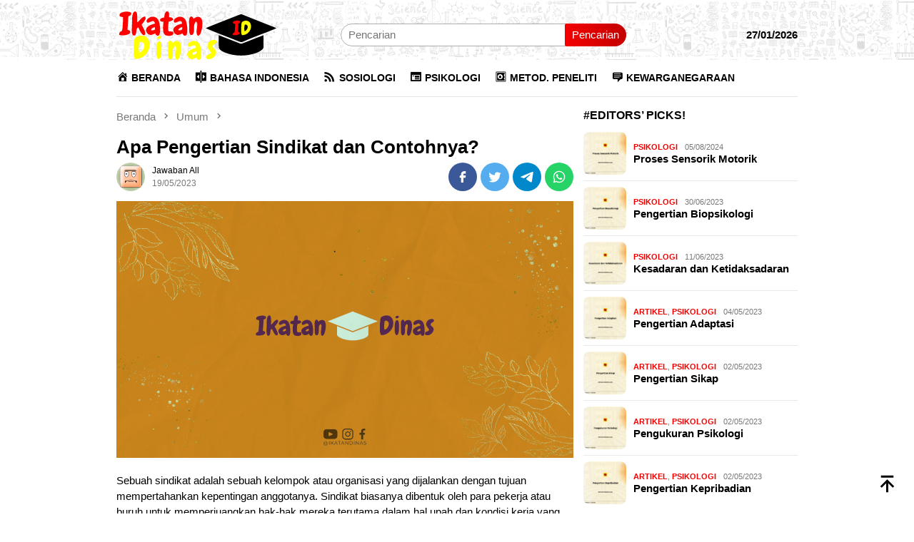

--- FILE ---
content_type: text/html; charset=UTF-8
request_url: https://ikatandinas.com/apa-pengertian-sindikat-dan-contohnya/
body_size: 15737
content:
<!DOCTYPE html><html lang="id"><head itemscope="itemscope" itemtype="http://schema.org/WebSite"><meta charset="UTF-8"><meta name="viewport" content="width=device-width, initial-scale=1"><meta name="theme-color" content="#ffffff" /><link rel="profile" href="https://gmpg.org/xfn/11"><meta name='robots' content='index, follow, max-image-preview:large, max-snippet:-1, max-video-preview:-1' /><meta property="og:title" content="Apa Pengertian Sindikat dan Contohnya?"/><meta property="og:description" content="Sebuah sindikat adalah sebuah kelompok atau organisasi yang dijalankan dengan tujuan mempertahankan kepentingan anggotanya. Sindikat biasanya dibentuk oleh para"/><meta property="og:image" content="https://ikatandinas.com/wp-content/uploads/2023/05/ikatandinas-18.jpg"/><meta property="og:image:width" content="1280"/><meta property="og:image:height" content="720"/><meta property="og:type" content="article"/><meta property="og:article:published_time" content="2023-05-19 01:31:00"/><meta property="og:article:modified_time" content="2023-05-19 01:31:00"/><meta name="twitter:card" content="summary"><meta name="twitter:title" content="Apa Pengertian Sindikat dan Contohnya?"/><meta name="twitter:description" content="Sebuah sindikat adalah sebuah kelompok atau organisasi yang dijalankan dengan tujuan mempertahankan kepentingan anggotanya. Sindikat biasanya dibentuk oleh para"/><meta name="twitter:image" content="https://ikatandinas.com/wp-content/uploads/2023/05/ikatandinas-18.jpg"/><meta name="author" content="Jawaban All"/><link media="all" href="https://ikatandinas.com/wp-content/cache/autoptimize/css/autoptimize_83f6183fb71230b24bdbd7fdabefe2b3.css" rel="stylesheet"><title>√ Apa Pengertian Sindikat dan Contohnya?</title><link rel="canonical" href="https://ikatandinas.com/apa-pengertian-sindikat-dan-contohnya/" /><meta property="og:url" content="https://ikatandinas.com/apa-pengertian-sindikat-dan-contohnya/" /><meta property="og:site_name" content="Ikatan Dinas" /><meta property="article:publisher" content="https://www.facebook.com/ikatandinas" /><meta property="article:published_time" content="2023-05-19T01:31:00+00:00" /><meta property="og:image" content="https://ikatandinas.com/wp-content/uploads/2023/05/ikatandinas-18.jpg" /><meta property="og:image:width" content="1280" /><meta property="og:image:height" content="720" /><meta property="og:image:type" content="image/jpeg" /><meta name="author" content="Jawaban All" /><meta name="twitter:label1" content="Ditulis oleh" /><meta name="twitter:data1" content="Jawaban All" /><meta name="twitter:label2" content="Estimasi waktu membaca" /><meta name="twitter:data2" content="3 menit" /> <script type="application/ld+json" class="yoast-schema-graph">{"@context":"https://schema.org","@graph":[{"@type":"Article","@id":"https://ikatandinas.com/apa-pengertian-sindikat-dan-contohnya/#article","isPartOf":{"@id":"https://ikatandinas.com/apa-pengertian-sindikat-dan-contohnya/"},"author":{"name":"Jawaban All","@id":"https://ikatandinas.com/#/schema/person/3846df90e4dfe634b694d030ea8d75a8"},"headline":"Apa Pengertian Sindikat dan Contohnya?","datePublished":"2023-05-19T01:31:00+00:00","mainEntityOfPage":{"@id":"https://ikatandinas.com/apa-pengertian-sindikat-dan-contohnya/"},"wordCount":685,"commentCount":0,"publisher":{"@id":"https://ikatandinas.com/#organization"},"image":{"@id":"https://ikatandinas.com/apa-pengertian-sindikat-dan-contohnya/#primaryimage"},"thumbnailUrl":"https://ikatandinas.com/wp-content/uploads/2023/05/ikatandinas-18.jpg","articleSection":["Umum"],"inLanguage":"id","potentialAction":[{"@type":"CommentAction","name":"Comment","target":["https://ikatandinas.com/apa-pengertian-sindikat-dan-contohnya/#respond"]}]},{"@type":"WebPage","@id":"https://ikatandinas.com/apa-pengertian-sindikat-dan-contohnya/","url":"https://ikatandinas.com/apa-pengertian-sindikat-dan-contohnya/","name":"√ Apa Pengertian Sindikat dan Contohnya?","isPartOf":{"@id":"https://ikatandinas.com/#website"},"primaryImageOfPage":{"@id":"https://ikatandinas.com/apa-pengertian-sindikat-dan-contohnya/#primaryimage"},"image":{"@id":"https://ikatandinas.com/apa-pengertian-sindikat-dan-contohnya/#primaryimage"},"thumbnailUrl":"https://ikatandinas.com/wp-content/uploads/2023/05/ikatandinas-18.jpg","datePublished":"2023-05-19T01:31:00+00:00","breadcrumb":{"@id":"https://ikatandinas.com/apa-pengertian-sindikat-dan-contohnya/#breadcrumb"},"inLanguage":"id","potentialAction":[{"@type":"ReadAction","target":["https://ikatandinas.com/apa-pengertian-sindikat-dan-contohnya/"]}]},{"@type":"ImageObject","inLanguage":"id","@id":"https://ikatandinas.com/apa-pengertian-sindikat-dan-contohnya/#primaryimage","url":"https://ikatandinas.com/wp-content/uploads/2023/05/ikatandinas-18.jpg","contentUrl":"https://ikatandinas.com/wp-content/uploads/2023/05/ikatandinas-18.jpg","width":1280,"height":720},{"@type":"BreadcrumbList","@id":"https://ikatandinas.com/apa-pengertian-sindikat-dan-contohnya/#breadcrumb","itemListElement":[{"@type":"ListItem","position":1,"name":"Beranda","item":"https://ikatandinas.com/"},{"@type":"ListItem","position":2,"name":"Umum","item":"https://ikatandinas.com/umum/"},{"@type":"ListItem","position":3,"name":"Apa Pengertian Sindikat dan Contohnya?"}]},{"@type":"WebSite","@id":"https://ikatandinas.com/#website","url":"https://ikatandinas.com/","name":"Ikatan Dinas","description":"Blog Kampus #1 Indonesia","publisher":{"@id":"https://ikatandinas.com/#organization"},"potentialAction":[{"@type":"SearchAction","target":{"@type":"EntryPoint","urlTemplate":"https://ikatandinas.com/?s={search_term_string}"},"query-input":{"@type":"PropertyValueSpecification","valueRequired":true,"valueName":"search_term_string"}}],"inLanguage":"id"},{"@type":"Organization","@id":"https://ikatandinas.com/#organization","name":"Ikatan Dinas","url":"https://ikatandinas.com/","logo":{"@type":"ImageObject","inLanguage":"id","@id":"https://ikatandinas.com/#/schema/logo/image/","url":"https://ikatandinas.com/wp-content/uploads/2021/08/IKATAN-DINAS-FONT.png","contentUrl":"https://ikatandinas.com/wp-content/uploads/2021/08/IKATAN-DINAS-FONT.png","width":500,"height":500,"caption":"Ikatan Dinas"},"image":{"@id":"https://ikatandinas.com/#/schema/logo/image/"},"sameAs":["https://www.facebook.com/ikatandinas","https://www.instagram.com/ikatan.dinas/"]},{"@type":"Person","@id":"https://ikatandinas.com/#/schema/person/3846df90e4dfe634b694d030ea8d75a8","name":"Jawaban All","image":{"@type":"ImageObject","inLanguage":"id","@id":"https://ikatandinas.com/#/schema/person/image/","url":"https://secure.gravatar.com/avatar/95fe3635fcf749ab1669f029f8ab7e8d483766b805749f27f6f5c3a5ef3e0609?s=96&d=wavatar&r=g","contentUrl":"https://secure.gravatar.com/avatar/95fe3635fcf749ab1669f029f8ab7e8d483766b805749f27f6f5c3a5ef3e0609?s=96&d=wavatar&r=g","caption":"Jawaban All"}}]}</script> <link rel="alternate" title="oEmbed (JSON)" type="application/json+oembed" href="https://ikatandinas.com/wp-json/oembed/1.0/embed?url=https%3A%2F%2Fikatandinas.com%2Fapa-pengertian-sindikat-dan-contohnya%2F" /><link rel="alternate" title="oEmbed (XML)" type="text/xml+oembed" href="https://ikatandinas.com/wp-json/oembed/1.0/embed?url=https%3A%2F%2Fikatandinas.com%2Fapa-pengertian-sindikat-dan-contohnya%2F&#038;format=xml" /><link rel='stylesheet' id='dashicons-css' href='https://ikatandinas.com/wp-includes/css/dashicons.min.css' type='text/css' media='all' /><style id='bloggingpro-style-inline-css' type='text/css'>kbd,a.button,button,.button,button.button,input[type="button"],input[type="reset"],input[type="submit"],.tagcloud a,ul.page-numbers li a.prev.page-numbers,ul.page-numbers li a.next.page-numbers,ul.page-numbers li span.page-numbers,.page-links > .page-link-number,.cat-links ul li a,.entry-footer .tag-text,.gmr-recentposts-widget li.listpost-gallery .gmr-rp-content .gmr-metacontent .cat-links-content a,.page-links > .post-page-numbers.current span,ol.comment-list li div.reply a,#cancel-comment-reply-link,.entry-footer .tags-links a:hover,.gmr-topnotification{background-color:#f50000;}#primary-menu > li ul .current-menu-item > a,#primary-menu .sub-menu > li:hover > a,.cat-links-content a,.tagcloud li:before,a:hover,a:focus,a:active,.gmr-ontop:hover path,#navigationamp button.close-topnavmenu-wrap,.sidr a#sidr-id-close-topnavmenu-button,.sidr-class-menu-item i._mi,.sidr-class-menu-item img._mi,.text-marquee{color:#f50000;}.widget-title:after,a.button,button,.button,button.button,input[type="button"],input[type="reset"],input[type="submit"],.tagcloud a,.sticky .gmr-box-content,.bypostauthor > .comment-body,.gmr-ajax-loader div:nth-child(1),.gmr-ajax-loader div:nth-child(2),.entry-footer .tags-links a:hover{border-color:#f50000;}a,.gmr-ontop path{color:#000000;}.entry-content-single p a{color:#f50000;}body{color:#000000;font-family:"Helvetica Neue",sans-serif;font-weight:400;font-size:15px;}.site-header{background-image:url(https://ikatandinas.com/wp-content/uploads/2022/09/cropped-cropped-ahmad-cover-dinas.png);-webkit-background-size:auto;-moz-background-size:auto;-o-background-size:auto;background-size:auto;background-repeat:repeat;background-position:center top;background-attachment:scroll;}.site-header,.gmr-verytopbanner{background-color:#ffffff;}.site-title a{color:#000000;}.site-description{color:#000000;}.top-header{background-color:#ffffff;}#gmr-responsive-menu,.gmr-mainmenu #primary-menu > li > a,.search-trigger .gmr-icon{color:#000000;}.gmr-mainmenu #primary-menu > li.menu-border > a span,.gmr-mainmenu #primary-menu > li.page_item_has_children > a:after,.gmr-mainmenu #primary-menu > li.menu-item-has-children > a:after,.gmr-mainmenu #primary-menu .sub-menu > li.page_item_has_children > a:after,.gmr-mainmenu #primary-menu .sub-menu > li.menu-item-has-children > a:after{border-color:#000000;}#gmr-responsive-menu:hover,.gmr-mainmenu #primary-menu > li:hover > a,.gmr-mainmenu #primary-menu > .current-menu-item > a,.gmr-mainmenu #primary-menu .current-menu-ancestor > a,.gmr-mainmenu #primary-menu .current_page_item > a,.gmr-mainmenu #primary-menu .current_page_ancestor > a,.search-trigger .gmr-icon:hover{color:#000000;}.gmr-mainmenu #primary-menu > li.menu-border:hover > a span,.gmr-mainmenu #primary-menu > li.menu-border.current-menu-item > a span,.gmr-mainmenu #primary-menu > li.menu-border.current-menu-ancestor > a span,.gmr-mainmenu #primary-menu > li.menu-border.current_page_item > a span,.gmr-mainmenu #primary-menu > li.menu-border.current_page_ancestor > a span,.gmr-mainmenu #primary-menu > li.page_item_has_children:hover > a:after,.gmr-mainmenu #primary-menu > li.menu-item-has-children:hover > a:after,.gmr-mainmenu #primary-menu .sub-menu > li.page_item_has_children:hover > a:after,.gmr-mainmenu #primary-menu .sub-menu > li.menu-item-has-children:hover > a:after{border-color:#000000;}.secondwrap-menu .gmr-mainmenu #primary-menu > li > a,.secondwrap-menu .search-trigger .gmr-icon{color:#6b6b6b;}#primary-menu > li.menu-border > a span{border-color:#6b6b6b;}.secondwrap-menu .gmr-mainmenu #primary-menu > li:hover > a,.secondwrap-menu .gmr-mainmenu #primary-menu > .current-menu-item > a,.secondwrap-menu .gmr-mainmenu #primary-menu .current-menu-ancestor > a,.secondwrap-menu .gmr-mainmenu #primary-menu .current_page_item > a,.secondwrap-menu .gmr-mainmenu #primary-menu .current_page_ancestor > a,.secondwrap-menu .gmr-mainmenu #primary-menu > li.page_item_has_children:hover > a:after,.secondwrap-menu .gmr-mainmenu #primary-menu > li.menu-item-has-children:hover > a:after,.secondwrap-menu .gmr-mainmenu #primary-menu .sub-menu > li.page_item_has_children:hover > a:after,.secondwrap-menu .gmr-mainmenu #primary-menu .sub-menu > li.menu-item-has-children:hover > a:after,.secondwrap-menu .search-trigger .gmr-icon:hover{color:#f50000;}.secondwrap-menu .gmr-mainmenu #primary-menu > li.menu-border:hover > a span,.secondwrap-menu .gmr-mainmenu #primary-menu > li.menu-border.current-menu-item > a span,.secondwrap-menu .gmr-mainmenu #primary-menu > li.menu-border.current-menu-ancestor > a span,.secondwrap-menu .gmr-mainmenu #primary-menu > li.menu-border.current_page_item > a span,.secondwrap-menu .gmr-mainmenu #primary-menu > li.menu-border.current_page_ancestor > a span,.secondwrap-menu .gmr-mainmenu #primary-menu > li.page_item_has_children:hover > a:after,.secondwrap-menu .gmr-mainmenu #primary-menu > li.menu-item-has-children:hover > a:after,.secondwrap-menu .gmr-mainmenu #primary-menu .sub-menu > li.page_item_has_children:hover > a:after,.secondwrap-menu .gmr-mainmenu #primary-menu .sub-menu > li.menu-item-has-children:hover > a:after{border-color:#f50000;}h1,h2,h3,h4,h5,h6,.h1,.h2,.h3,.h4,.h5,.h6,.site-title,#primary-menu > li > a,.gmr-rp-biglink a,.gmr-rp-link a,.gmr-gallery-related ul li p a{font-family:"Helvetica Neue",sans-serif;}.entry-main-single,.entry-main-single p{font-size:15px;}h1.title,h1.entry-title{font-size:26px;}h2.entry-title{font-size:16px;}.footer-container{background-color:#ffffff;}.widget-footer,.content-footer,.site-footer,.content-footer h3.widget-title{color:#000000;}.widget-footer a,.content-footer a,.site-footer a{color:#000000;}.widget-footer a:hover,.content-footer a:hover,.site-footer a:hover{color:#f50000;}
/*# sourceURL=bloggingpro-style-inline-css */</style> <script type="text/javascript" src="https://ikatandinas.com/wp-includes/js/jquery/jquery.min.js" id="jquery-core-js"></script>  <script async src="https://pagead2.googlesyndication.com/pagead/js/adsbygoogle.js?client=ca-pub-3024443407638879"
     crossorigin="anonymous"></script> <link rel="icon" href="https://ikatandinas.com/wp-content/uploads/2023/11/cropped-Asset-Icon-Ikatan-Dinas-60x60.png" sizes="32x32" /><link rel="icon" href="https://ikatandinas.com/wp-content/uploads/2023/11/cropped-Asset-Icon-Ikatan-Dinas.png" sizes="192x192" /><link rel="apple-touch-icon" href="https://ikatandinas.com/wp-content/uploads/2023/11/cropped-Asset-Icon-Ikatan-Dinas.png" /><meta name="msapplication-TileImage" content="https://ikatandinas.com/wp-content/uploads/2023/11/cropped-Asset-Icon-Ikatan-Dinas.png" /></head><body data-rsssl=1 class="wp-singular post-template-default single single-post postid-10024 single-format-standard custom-background wp-theme-bloggingpro gmr-theme idtheme kentooz gmr-sticky gmr-disable-thumbnail gmr-disable-sticky group-blog" itemscope="itemscope" itemtype="http://schema.org/WebPage"><div id="full-container"> <a class="skip-link screen-reader-text" href="#main">Loncat ke konten</a><header id="masthead" class="site-header" role="banner" itemscope="itemscope" itemtype="http://schema.org/WPHeader"><div class="container"><div class="clearfix gmr-headwrapper"><div class="list-table clearfix"><div class="table-row"><div class="table-cell onlymobile-menu"> <a id="gmr-responsive-menu" href="#menus" rel="nofollow" title="Menu Mobile"><svg xmlns="http://www.w3.org/2000/svg" xmlns:xlink="http://www.w3.org/1999/xlink" aria-hidden="true" role="img" width="1em" height="1em" preserveAspectRatio="xMidYMid meet" viewBox="0 0 24 24"><path d="M3 6h18v2H3V6m0 5h18v2H3v-2m0 5h18v2H3v-2z" fill="currentColor"/></svg><span class="screen-reader-text">Menu Mobile</span></a></div><div class="close-topnavmenu-wrap"><a id="close-topnavmenu-button" rel="nofollow" href="#"><svg xmlns="http://www.w3.org/2000/svg" xmlns:xlink="http://www.w3.org/1999/xlink" aria-hidden="true" role="img" width="1em" height="1em" preserveAspectRatio="xMidYMid meet" viewBox="0 0 24 24"><path d="M12 20c-4.41 0-8-3.59-8-8s3.59-8 8-8s8 3.59 8 8s-3.59 8-8 8m0-18C6.47 2 2 6.47 2 12s4.47 10 10 10s10-4.47 10-10S17.53 2 12 2m2.59 6L12 10.59L9.41 8L8 9.41L10.59 12L8 14.59L9.41 16L12 13.41L14.59 16L16 14.59L13.41 12L16 9.41L14.59 8z" fill="currentColor"/></svg></a></div><div class="table-cell gmr-logo"><div class="logo-wrap"> <a href="https://ikatandinas.com/" class="custom-logo-link" itemprop="url" title="Ikatan Dinas"> <img src="https://ikatandinas.com/wp-content/uploads/2023/11/Asset-Logo-Ikatan-Dinas-1.png" alt="Ikatan Dinas" title="Ikatan Dinas" /> </a></div></div><div class="table-cell search"> <a id="search-menu-button-top" class="responsive-searchbtn pull-right" href="#" rel="nofollow"><svg xmlns="http://www.w3.org/2000/svg" xmlns:xlink="http://www.w3.org/1999/xlink" aria-hidden="true" role="img" width="1em" height="1em" preserveAspectRatio="xMidYMid meet" viewBox="0 0 24 24"><g fill="none"><path d="M21 21l-4.486-4.494M19 10.5a8.5 8.5 0 1 1-17 0a8.5 8.5 0 0 1 17 0z" stroke="currentColor" stroke-width="2" stroke-linecap="round"/></g></svg></a><form method="get" id="search-topsearchform-container" class="gmr-searchform searchform topsearchform" action="https://ikatandinas.com/"> <input type="text" name="s" id="s" placeholder="Pencarian" /> <button type="submit" class="topsearch-submit">Pencarian</button></form></div><div class="table-cell gmr-table-date"> <span class="gmr-top-date pull-right">27/01/2026</span></div></div></div></div></div></header><div class="top-header"><div class="container"><div class="gmr-menuwrap mainwrap-menu clearfix"><nav id="site-navigation" class="gmr-mainmenu" role="navigation" itemscope="itemscope" itemtype="http://schema.org/SiteNavigationElement"><ul id="primary-menu" class="menu"><li class="menu-item menu-item-type-menulogo-btn gmr-menulogo-btn"><a href="https://ikatandinas.com/" id="menulogo-button" itemprop="url" title="Ikatan Dinas"><noscript><img src="https://ikatandinas.com/wp-content/uploads/2022/09/menu-id.png" alt="Ikatan Dinas" title="Ikatan Dinas" itemprop="image" /></noscript><img class="lazyload" src='data:image/svg+xml,%3Csvg%20xmlns=%22http://www.w3.org/2000/svg%22%20viewBox=%220%200%20210%20140%22%3E%3C/svg%3E' data-src="https://ikatandinas.com/wp-content/uploads/2022/09/menu-id.png" alt="Ikatan Dinas" title="Ikatan Dinas" itemprop="image" /></a></li><li id="menu-item-148" class="menu-item menu-item-type-custom menu-item-object-custom menu-item-home menu-item-148"><a href="https://ikatandinas.com" itemprop="url"><span itemprop="name"><i class="_mi _before dashicons dashicons-admin-home" aria-hidden="true"></i><span>BERANDA</span></span></a></li><li id="menu-item-743" class="menu-item menu-item-type-taxonomy menu-item-object-category menu-item-743"><a href="https://ikatandinas.com/bahasa-indonesia/" itemprop="url"><span itemprop="name"><i class="_mi _before dashicons dashicons-image-flip-horizontal" aria-hidden="true"></i><span>BAHASA INDONESIA</span></span></a></li><li id="menu-item-742" class="menu-item menu-item-type-taxonomy menu-item-object-category menu-item-742"><a href="https://ikatandinas.com/sosiologi/" itemprop="url"><span itemprop="name"><i class="_mi _before dashicons dashicons-rss" aria-hidden="true"></i><span>SOSIOLOGI</span></span></a></li><li id="menu-item-755" class="menu-item menu-item-type-taxonomy menu-item-object-category menu-item-755"><a href="https://ikatandinas.com/psikologi/" itemprop="url"><span itemprop="name"><i class="_mi _before dashicons dashicons-feedback" aria-hidden="true"></i><span>PSIKOLOGI</span></span></a></li><li id="menu-item-832" class="menu-item menu-item-type-taxonomy menu-item-object-category menu-item-832"><a href="https://ikatandinas.com/metodologi-penelitian/" itemprop="url"><span itemprop="name"><i class="_mi _before dashicons dashicons-vault" aria-hidden="true"></i><span>METOD. PENELITI</span></span></a></li><li id="menu-item-831" class="menu-item menu-item-type-taxonomy menu-item-object-category menu-item-831"><a href="https://ikatandinas.com/kewarganegaraan/" itemprop="url"><span itemprop="name"><i class="_mi _before dashicons dashicons-testimonial" aria-hidden="true"></i><span>KEWARGANEGARAAN</span></span></a></li><li class="menu-item menu-item-type-search-btn gmr-search-btn pull-right"><a id="search-menu-button" href="#" rel="nofollow"><svg xmlns="http://www.w3.org/2000/svg" xmlns:xlink="http://www.w3.org/1999/xlink" aria-hidden="true" role="img" width="1em" height="1em" preserveAspectRatio="xMidYMid meet" viewBox="0 0 24 24"><g fill="none"><path d="M21 21l-4.486-4.494M19 10.5a8.5 8.5 0 1 1-17 0a8.5 8.5 0 0 1 17 0z" stroke="currentColor" stroke-width="2" stroke-linecap="round"/></g></svg></a><div class="search-dropdown search" id="search-dropdown-container"><form method="get" class="gmr-searchform searchform" action="https://ikatandinas.com/"><input type="text" name="s" id="s" placeholder="Pencarian" /></form></div></li></ul></nav></div></div></div><div class="site inner-wrap" id="site-container"><div id="content" class="gmr-content"><div class="container"><div class="row"><div id="primary" class="col-md-main"><div class="content-area gmr-single-wrap"><div class="breadcrumbs" itemscope itemtype="https://schema.org/BreadcrumbList"> <span class="first-item" itemprop="itemListElement" itemscope itemtype="https://schema.org/ListItem"> <a itemscope itemtype="https://schema.org/WebPage" itemprop="item" itemid="https://ikatandinas.com/" href="https://ikatandinas.com/"> <span itemprop="name">Beranda</span> </a> <span itemprop="position" content="1"></span> </span> <span class="separator"><svg xmlns="http://www.w3.org/2000/svg" xmlns:xlink="http://www.w3.org/1999/xlink" aria-hidden="true" role="img" width="1em" height="1em" preserveAspectRatio="xMidYMid meet" viewBox="0 0 24 24"><path d="M8.59 16.59L13.17 12L8.59 7.41L10 6l6 6l-6 6l-1.41-1.41z" fill="currentColor"/></svg></span> <span class="0-item" itemprop="itemListElement" itemscope itemtype="http://schema.org/ListItem"> <a itemscope itemtype="https://schema.org/WebPage" itemprop="item" itemid="https://ikatandinas.com/umum/" href="https://ikatandinas.com/umum/"> <span itemprop="name">Umum</span> </a> <span itemprop="position" content="2"></span> </span> <span class="separator"><svg xmlns="http://www.w3.org/2000/svg" xmlns:xlink="http://www.w3.org/1999/xlink" aria-hidden="true" role="img" width="1em" height="1em" preserveAspectRatio="xMidYMid meet" viewBox="0 0 24 24"><path d="M8.59 16.59L13.17 12L8.59 7.41L10 6l6 6l-6 6l-1.41-1.41z" fill="currentColor"/></svg></span> <span class="last-item" itemscope itemtype="https://schema.org/ListItem"> <span itemprop="name">Apa Pengertian Sindikat dan Contohnya?</span> <span itemprop="position" content="3"></span> </span></div><main id="main" class="site-main" role="main"><div class="inner-container"><article id="post-10024" class="post-10024 post type-post status-publish format-standard has-post-thumbnail hentry category-umum" itemscope="itemscope" itemtype="http://schema.org/CreativeWork"><div class="gmr-box-content gmr-single"><header class="entry-header"><h1 class="entry-title" itemprop="headline">Apa Pengertian Sindikat dan Contohnya?</h1><div class="list-table clearfix"><div class="table-row"><div class="table-cell gmr-gravatar-metasingle"><a class="url" href="https://ikatandinas.com/author/jawaban-all/" title="Permalink ke: Jawaban All" itemprop="url"><noscript><img alt='Gambar Gravatar' title='Gravatar' src='https://secure.gravatar.com/avatar/95fe3635fcf749ab1669f029f8ab7e8d483766b805749f27f6f5c3a5ef3e0609?s=40&#038;d=wavatar&#038;r=g' srcset='https://secure.gravatar.com/avatar/95fe3635fcf749ab1669f029f8ab7e8d483766b805749f27f6f5c3a5ef3e0609?s=80&#038;d=wavatar&#038;r=g 2x' class='avatar avatar-40 photo img-cicle' height='40' width='40' decoding='async'/></noscript><img alt='Gambar Gravatar' title='Gravatar' src='data:image/svg+xml,%3Csvg%20xmlns=%22http://www.w3.org/2000/svg%22%20viewBox=%220%200%2040%2040%22%3E%3C/svg%3E' data-src='https://secure.gravatar.com/avatar/95fe3635fcf749ab1669f029f8ab7e8d483766b805749f27f6f5c3a5ef3e0609?s=40&#038;d=wavatar&#038;r=g' data-srcset='https://secure.gravatar.com/avatar/95fe3635fcf749ab1669f029f8ab7e8d483766b805749f27f6f5c3a5ef3e0609?s=80&#038;d=wavatar&#038;r=g 2x' class='lazyload avatar avatar-40 photo img-cicle' height='40' width='40' decoding='async'/></a></div><div class="table-cell gmr-content-metasingle"><div class="posted-by"> <span class="entry-author vcard" itemprop="author" itemscope="itemscope" itemtype="http://schema.org/person"><a class="url fn n" href="https://ikatandinas.com/author/jawaban-all/" title="Permalink ke: Jawaban All" itemprop="url"><span itemprop="name">Jawaban All</span></a></span></div><div class="posted-on"><time class="entry-date published updated" itemprop="dateModified" datetime="2023-05-19T01:31:00+07:00">19/05/2023</time><span class="meta-view"></span></div></div><div class="table-cell gmr-content-share"><div class="pull-right"><ul class="gmr-socialicon-share"><li class="facebook"><a href="https://www.facebook.com/sharer/sharer.php?u=https%3A%2F%2Fikatandinas.com%2Fapa-pengertian-sindikat-dan-contohnya%2F" rel="nofollow" title="Sebarkan ini"><svg xmlns="http://www.w3.org/2000/svg" xmlns:xlink="http://www.w3.org/1999/xlink" aria-hidden="true" role="img" width="1em" height="1em" preserveAspectRatio="xMidYMid meet" viewBox="0 0 24 24"><g fill="none"><path d="M9.198 21.5h4v-8.01h3.604l.396-3.98h-4V7.5a1 1 0 0 1 1-1h3v-4h-3a5 5 0 0 0-5 5v2.01h-2l-.396 3.98h2.396v8.01z" fill="currentColor"/></g></svg></a></li><li class="twitter"><a href="https://twitter.com/share?url=https%3A%2F%2Fikatandinas.com%2Fapa-pengertian-sindikat-dan-contohnya%2F&amp;text=Apa%20Pengertian%20Sindikat%20dan%20Contohnya%3F" rel="nofollow" title="Tweet ini"><svg xmlns="http://www.w3.org/2000/svg" xmlns:xlink="http://www.w3.org/1999/xlink" aria-hidden="true" role="img" width="1em" height="1em" preserveAspectRatio="xMidYMid meet" viewBox="0 0 24 24"><path d="M22.46 6c-.77.35-1.6.58-2.46.69c.88-.53 1.56-1.37 1.88-2.38c-.83.5-1.75.85-2.72 1.05C18.37 4.5 17.26 4 16 4c-2.35 0-4.27 1.92-4.27 4.29c0 .34.04.67.11.98C8.28 9.09 5.11 7.38 3 4.79c-.37.63-.58 1.37-.58 2.15c0 1.49.75 2.81 1.91 3.56c-.71 0-1.37-.2-1.95-.5v.03c0 2.08 1.48 3.82 3.44 4.21a4.22 4.22 0 0 1-1.93.07a4.28 4.28 0 0 0 4 2.98a8.521 8.521 0 0 1-5.33 1.84c-.34 0-.68-.02-1.02-.06C3.44 20.29 5.7 21 8.12 21C16 21 20.33 14.46 20.33 8.79c0-.19 0-.37-.01-.56c.84-.6 1.56-1.36 2.14-2.23z" fill="currentColor"/></svg></a></li><li class="telegram"><a href="https://t.me/share/url?url=https%3A%2F%2Fikatandinas.com%2Fapa-pengertian-sindikat-dan-contohnya%2F&amp;text=Apa%20Pengertian%20Sindikat%20dan%20Contohnya%3F" target="_blank" rel="nofollow" title="Telegram Share"><svg xmlns="http://www.w3.org/2000/svg" xmlns:xlink="http://www.w3.org/1999/xlink" aria-hidden="true" role="img" width="1em" height="1em" preserveAspectRatio="xMidYMid meet" viewBox="0 0 48 48"><path d="M41.42 7.309s3.885-1.515 3.56 2.164c-.107 1.515-1.078 6.818-1.834 12.553l-2.59 16.99s-.216 2.489-2.159 2.922c-1.942.432-4.856-1.515-5.396-1.948c-.432-.325-8.094-5.195-10.792-7.575c-.756-.65-1.62-1.948.108-3.463L33.648 18.13c1.295-1.298 2.59-4.328-2.806-.649l-15.11 10.28s-1.727 1.083-4.964.109l-7.016-2.165s-2.59-1.623 1.835-3.246c10.793-5.086 24.068-10.28 35.831-15.15z" fill="#000"/></svg></a></li><li class="whatsapp"><a href="https://api.whatsapp.com/send?text=Apa%20Pengertian%20Sindikat%20dan%20Contohnya%3F https%3A%2F%2Fikatandinas.com%2Fapa-pengertian-sindikat-dan-contohnya%2F" rel="nofollow" title="WhatsApp ini"><svg xmlns="http://www.w3.org/2000/svg" xmlns:xlink="http://www.w3.org/1999/xlink" aria-hidden="true" role="img" width="1em" height="1em" preserveAspectRatio="xMidYMid meet" viewBox="0 0 24 24"><path d="M12.04 2c-5.46 0-9.91 4.45-9.91 9.91c0 1.75.46 3.45 1.32 4.95L2.05 22l5.25-1.38c1.45.79 3.08 1.21 4.74 1.21c5.46 0 9.91-4.45 9.91-9.91c0-2.65-1.03-5.14-2.9-7.01A9.816 9.816 0 0 0 12.04 2m.01 1.67c2.2 0 4.26.86 5.82 2.42a8.225 8.225 0 0 1 2.41 5.83c0 4.54-3.7 8.23-8.24 8.23c-1.48 0-2.93-.39-4.19-1.15l-.3-.17l-3.12.82l.83-3.04l-.2-.32a8.188 8.188 0 0 1-1.26-4.38c.01-4.54 3.7-8.24 8.25-8.24M8.53 7.33c-.16 0-.43.06-.66.31c-.22.25-.87.86-.87 2.07c0 1.22.89 2.39 1 2.56c.14.17 1.76 2.67 4.25 3.73c.59.27 1.05.42 1.41.53c.59.19 1.13.16 1.56.1c.48-.07 1.46-.6 1.67-1.18c.21-.58.21-1.07.15-1.18c-.07-.1-.23-.16-.48-.27c-.25-.14-1.47-.74-1.69-.82c-.23-.08-.37-.12-.56.12c-.16.25-.64.81-.78.97c-.15.17-.29.19-.53.07c-.26-.13-1.06-.39-2-1.23c-.74-.66-1.23-1.47-1.38-1.72c-.12-.24-.01-.39.11-.5c.11-.11.27-.29.37-.44c.13-.14.17-.25.25-.41c.08-.17.04-.31-.02-.43c-.06-.11-.56-1.35-.77-1.84c-.2-.48-.4-.42-.56-.43c-.14 0-.3-.01-.47-.01z" fill="currentColor"/></svg></a></li></ul></div></div></div></div></header><figure class="wp-caption alignnone single-thumbnail"> <img width="1280" height="720" src="https://ikatandinas.com/wp-content/uploads/2023/05/ikatandinas-18.jpg" class="attachment-full size-full wp-post-image" alt="" decoding="async" fetchpriority="high" srcset="https://ikatandinas.com/wp-content/uploads/2023/05/ikatandinas-18.jpg 1280w, https://ikatandinas.com/wp-content/uploads/2023/05/ikatandinas-18-200x112.jpg 200w, https://ikatandinas.com/wp-content/uploads/2023/05/ikatandinas-18-300x170.jpg 300w, https://ikatandinas.com/wp-content/uploads/2023/05/ikatandinas-18-768x432.jpg 768w" sizes="(max-width: 1280px) 100vw, 1280px" title="ikatandinas (18)" /></figure><div class="entry-content entry-content-single" itemprop="text"><div class="entry-main-single"><p>Sebuah sindikat adalah sebuah kelompok atau organisasi yang dijalankan dengan tujuan mempertahankan kepentingan anggotanya. Sindikat biasanya dibentuk oleh para pekerja atau buruh untuk memperjuangkan hak-hak mereka terutama dalam hal upah dan kondisi kerja yang layak. Namun, sindikat juga dapat dibentuk oleh kelompok-kelompok lain yang memiliki kepentingan bersama, seperti petani atau nelayan.</p><div class="lwptoc lwptoc-autoWidth lwptoc-inherit" data-smooth-scroll="1" data-smooth-scroll-offset="24"><div class="lwptoc_i"><div class="lwptoc_header"> <b class="lwptoc_title">Daftar Isi</b> <span class="lwptoc_toggle"> <a href="#" class="lwptoc_toggle_label" data-label="Sembunyikan">Tampilkan</a> </span></div><div class="lwptoc_items" style="display:none;font-size:100%;"><div class="lwptoc_itemWrap"><div class="lwptoc_item"> <a href="#Mengapa_Sindikat_Dibentuk"> <span class="lwptoc_item_number">1.</span> <span class="lwptoc_item_label">Mengapa Sindikat Dibentuk?</span> </a></div><div class="lwptoc_item"> <a href="#Contoh_Sindikat_di_Indonesia"> <span class="lwptoc_item_number">2.</span> <span class="lwptoc_item_label">Contoh Sindikat di Indonesia</span> </a><div class="lwptoc_itemWrap"><div class="lwptoc_item"> <a href="#1_Konfederasi_Serikat_Pekerja_Indonesia_KSPI"> <span class="lwptoc_item_number">2.1.</span> <span class="lwptoc_item_label">1. Konfederasi Serikat Pekerja Indonesia (KSPI)</span> </a></div><div class="lwptoc_item"> <a href="#2_Serikat_Pekerja_Seluruh_Indonesia_SPSI"> <span class="lwptoc_item_number">2.2.</span> <span class="lwptoc_item_label">2. Serikat Pekerja Seluruh Indonesia (SPSI)</span> </a></div><div class="lwptoc_item"> <a href="#3_Serikat_Buruh_Sejahtera_Indonesia_SBSI"> <span class="lwptoc_item_number">2.3.</span> <span class="lwptoc_item_label">3. Serikat Buruh Sejahtera Indonesia (SBSI)</span> </a></div></div></div><div class="lwptoc_item"> <a href="#Cara_Bergabung_dengan_Sindikat"> <span class="lwptoc_item_number">3.</span> <span class="lwptoc_item_label">Cara Bergabung dengan Sindikat</span> </a></div><div class="lwptoc_item"> <a href="#Kekurangan_dan_Kelebihan_Bergabung_dengan_Sindikat"> <span class="lwptoc_item_number">4.</span> <span class="lwptoc_item_label">Kekurangan dan Kelebihan Bergabung dengan Sindikat</span> </a><div class="lwptoc_itemWrap"><div class="lwptoc_item"> <a href="#1_Memperjuangkan_Hak-Hak_Pekerja"> <span class="lwptoc_item_number">4.1.</span> <span class="lwptoc_item_label">1. Memperjuangkan Hak-Hak Pekerja</span> </a></div><div class="lwptoc_item"> <a href="#2_Meningkatkan_Kesejahteraan_Pekerja"> <span class="lwptoc_item_number">4.2.</span> <span class="lwptoc_item_label">2. Meningkatkan Kesejahteraan Pekerja</span> </a></div><div class="lwptoc_item"> <a href="#3_Memberikan_Perlindungan_kepada_Pekerja"> <span class="lwptoc_item_number">4.3.</span> <span class="lwptoc_item_label">3. Memberikan Perlindungan kepada Pekerja</span> </a></div><div class="lwptoc_item"> <a href="#1_Membayar_Iuran_Anggota"> <span class="lwptoc_item_number">4.4.</span> <span class="lwptoc_item_label">1. Membayar Iuran Anggota</span> </a></div><div class="lwptoc_item"> <a href="#2_Terkadang_Terlibat_dalam_Aksi_Mogok_Kerja"> <span class="lwptoc_item_number">4.5.</span> <span class="lwptoc_item_label">2. Terkadang Terlibat dalam Aksi Mogok Kerja</span> </a></div><div class="lwptoc_item"> <a href="#3_Terkadang_Dapat_Menimbulkan_Konflik_dengan_Pihak_Majikan"> <span class="lwptoc_item_number">4.6.</span> <span class="lwptoc_item_label">3. Terkadang Dapat Menimbulkan Konflik dengan Pihak Majikan</span> </a></div></div></div><div class="lwptoc_item"> <a href="#Kesimpulan"> <span class="lwptoc_item_number">5.</span> <span class="lwptoc_item_label">Kesimpulan</span> </a></div></div></div></div></div><h2><span id="Mengapa_Sindikat_Dibentuk">Mengapa Sindikat Dibentuk?</span></h2><p>Sindikat dibentuk untuk memperjuangkan hak-hak anggota, terutama dalam hal upah dan kondisi <a href="https://ikatandinas.com/pendidikan-karir-persiapan-untuk-dunia-kerja-yang-dinamis/">kerja yang</a> layak. Selain itu, sindikat juga bertujuan <a href="https://ikatandinas.com/pendidikan-teknologi-pendidikan-menerapkan-teknologi-untuk-meningkatkan-pembelajaran/">untuk meningkatkan</a> kesejahteraan anggotanya dengan berbagai cara, seperti memberikan bantuan kesehatan dan pendidikan.</p><div class='code-block code-block-1' style='margin: 8px auto; text-align: center; display: block; clear: both;'> <script async src="https://pagead2.googlesyndication.com/pagead/js/adsbygoogle.js?client=ca-pub-3024443407638879"
     crossorigin="anonymous"></script>  <ins class="adsbygoogle"
 style="display:block"
 data-ad-client="ca-pub-3024443407638879"
 data-ad-slot="9425747037"
 data-ad-format="auto"
 data-full-width-responsive="true"></ins> <script>(adsbygoogle = window.adsbygoogle || []).push({});</script></div><p>Selain itu, sindikat juga bertujuan untuk memberikan perlindungan kepada anggotanya dari berbagai ancaman, seperti pemutusan hubungan kerja atau penganiayaan oleh pihak majikan.</p><div class="gmr-related-post gmr-gallery-related-insidepost"><div class="widget-title"><strong>Bacaan Lainnya</strong></div><ul><li><a href="https://ikatandinas.com/latar-belakang-dan-tujuan-konferensi/" itemprop="url" class="thumb-radius" title="Permalink ke: Latar Belakang dan Tujuan Konferensi" rel="bookmark">Latar Belakang dan Tujuan Konferensi</a></li><li><a href="https://ikatandinas.com/tips-interview-dengan-user-cara-efektif-mendapatkan-informasi-yang-dibutuhkan/" itemprop="url" class="thumb-radius" title="Permalink ke: Tips Interview dengan User: Cara Efektif Mendapatkan Informasi yang Dibutuhkan" rel="bookmark">Tips Interview dengan User: Cara Efektif Mendapatkan Informasi yang Dibutuhkan</a></li><li><a href="https://ikatandinas.com/pengertian-moderator-apa-itu-dan-apa-perannya/" itemprop="url" class="thumb-radius" title="Permalink ke: Pengertian Moderator: Apa Itu dan Apa Perannya?" rel="bookmark">Pengertian Moderator: Apa Itu dan Apa Perannya?</a></li></ul></div><h2><span id="Contoh_Sindikat_di_Indonesia">Contoh Sindikat di Indonesia</span></h2><p>Di Indonesia, terdapat banyak sindikat yang dibentuk oleh berbagai kelompok pekerja. Beberapa contoh sindikat di Indonesia antara lain:</p><h3><span id="1_Konfederasi_Serikat_Pekerja_Indonesia_KSPI">1. Konfederasi Serikat Pekerja Indonesia (KSPI)</span></h3><p>KSPI adalah sebuah organisasi yang dibentuk oleh sejumlah serikat pekerja di Indonesia. Organisasi ini memiliki tujuan untuk memperjuangkan hak-hak pekerja <a href="https://ikatandinas.com/pendidikan-kesehatan-lingkungan-memahami-dampak-lingkungan-terhadap-kesehatan-dan-kesejahteraan/">dan meningkatkan kesejahteraan</a> mereka. KSPI juga berperan dalam mengadvokasi kebijakan-kebijakan yang bertujuan <a href="https://ikatandinas.com/pendidikan-teknologi-pembelajaran-mengintegrasikan-teknologi-untuk-meningkatkan-pengalaman-belajar/">untuk meningkatkan</a> kondisi pekerja di Indonesia.</p><h3><span id="2_Serikat_Pekerja_Seluruh_Indonesia_SPSI">2. Serikat Pekerja Seluruh Indonesia (SPSI)</span></h3><p>SPSI adalah sebuah organisasi yang dibentuk oleh pemerintah Indonesia pada tahun 1959. Organisasi ini bertujuan untuk memperjuangkan hak-hak pekerja <a href="https://ikatandinas.com/pendidikan-pembangunan-manusia-mempelajari-faktor-faktor-yang-mempengaruhi-perkembangan-dan-kesejahteraan-manusia/">dan meningkatkan kesejahteraan</a> mereka. Namun, SPSI seringkali dianggap <a href="https://ikatandinas.com/pendidikan-sebagai-hak-asasi-manusia-membangun-masa-depan-yang-lebih-baik/">sebagai sindikat yang lebih</a> cenderung memihak pemerintah dan pengusaha.</p><h3><span id="3_Serikat_Buruh_Sejahtera_Indonesia_SBSI">3. Serikat Buruh Sejahtera Indonesia (SBSI)</span></h3><p>SBSI adalah sebuah organisasi yang dibentuk pada tahun 1992 oleh sejumlah serikat pekerja di Indonesia. Organisasi ini memiliki tujuan untuk memperjuangkan hak-hak pekerja dan meningkatkan kesejahteraan mereka. SBSI juga dikenal sebagai sindikat <a href="https://ikatandinas.com/pendidikan-literasi-media-membangun-pemahaman-yang-kritis-dan-kritis-tentang-media/">yang lebih independen dan kritis</a> terhadap pemerintah dan pengusaha.</p><h2><span id="Cara_Bergabung_dengan_Sindikat">Cara Bergabung dengan Sindikat</span></h2><p>Untuk bergabung dengan sindikat, Anda <a href="https://ikatandinas.com/pendidikan-anak-berkebutuhan-khusus-memahami-kebutuhan-dan-strategi-pembelajaran-yang-dapat-diakses/">dapat menghubungi serikat terkait dan mengikuti prosedur bergabung yang</a> ditetapkan oleh mereka. Biasanya, Anda akan diminta untuk mengisi formulir pendaftaran dan membayar iuran anggota.</p><p>Sebelum bergabung dengan sindikat, pastikan Anda <a href="https://ikatandinas.com/pendidikan-ekonomi-makro-memahami-konsep-dan-kebijakan-ekonomi-makro/">memahami tujuan dan kebijakan</a> organisasi tersebut. Pastikan juga bahwa sindikat tersebut memiliki reputasi yang baik dan telah terbukti <a href="https://ikatandinas.com/membangun-kemandirian-belajar-strategi-efektif-dalam-pendidikan/">efektif dalam</a> memperjuangkan hak-hak pekerja.</p><h2><span id="Kekurangan_dan_Kelebihan_Bergabung_dengan_Sindikat">Kekurangan dan Kelebihan Bergabung dengan Sindikat</span></h2><p>Bergabung dengan sindikat memiliki kekurangan <a href="https://ikatandinas.com/pendidikan-formal-vs-non-formal-kelebihan-dan-perbedaannya/">dan kelebihan</a> yang perlu dipertimbangkan sebelum memutuskan untuk bergabung. Beberapa kelebihan bergabung dengan sindikat antara lain:</p><h3><span id="1_Memperjuangkan_Hak-Hak_Pekerja">1. Memperjuangkan Hak-Hak Pekerja</span></h3><p>Sindikat memperjuangkan hak-hak pekerja, terutama dalam hal upah dan kondisi kerja yang layak. Sebagai anggota sindikat, Anda akan mendapatkan dukungan dari organisasi untuk memperjuangkan hak-hak Anda sebagai pekerja.</p><h3><span id="2_Meningkatkan_Kesejahteraan_Pekerja">2. Meningkatkan Kesejahteraan Pekerja</span></h3><p>Sindikat juga bertujuan <a href="https://ikatandinas.com/pendidikan-pekerjaan-sosial-mengabdi-untuk-kesejahteraan-masyarakat/">untuk meningkatkan kesejahteraan</a> anggotanya dengan berbagai cara, seperti memberikan bantuan kesehatan dan pendidikan. Sebagai anggota sindikat, Anda <a href="https://ikatandinas.com/pendidikan-kesejahteraan-membangun-kesadaran-akan-kesejahteraan-mental-dan-emosional/">akan mendapatkan manfaat dari program-program kesejahteraan</a> tersebut.</p><h3><span id="3_Memberikan_Perlindungan_kepada_Pekerja">3. Memberikan Perlindungan kepada Pekerja</span></h3><p>Sindikat memberikan perlindungan kepada anggotanya dari berbagai ancaman, seperti pemutusan hubungan kerja atau penganiayaan oleh pihak majikan. Sebagai anggota sindikat, Anda akan merasa lebih <a href="https://ikatandinas.com/pendidikan-anti-bullying-menciptakan-lingkungan-belajar-yang-aman-dan-mendukung/">aman dan</a> terlindungi.</p><p>Namun, bergabung dengan sindikat juga memiliki kekurangan, seperti:</p><h3><span id="1_Membayar_Iuran_Anggota">1. Membayar Iuran Anggota</span></h3><p>Sebagai anggota sindikat, Anda akan diminta untuk membayar iuran anggota. Besar iuran tersebut berbeda-beda tergantung dari organisasi yang Anda pilih. Hal ini dapat menjadi beban tambahan bagi keuangan Anda.</p><h3><span id="2_Terkadang_Terlibat_dalam_Aksi_Mogok_Kerja">2. Terkadang Terlibat dalam Aksi Mogok Kerja</span></h3><p>Sindikat seringkali melakukan aksi mogok kerja sebagai bentuk protes terhadap pihak majikan. Terlibat dalam aksi mogok kerja dapat berdampak pada pendapatan Anda karena Anda tidak akan menerima upah selama mogok kerja.</p><h3><span id="3_Terkadang_Dapat_Menimbulkan_Konflik_dengan_Pihak_Majikan">3. Terkadang Dapat Menimbulkan Konflik dengan Pihak Majikan</span></h3><p>Sindikat seringkali berhadapan dengan pihak majikan dalam memperjuangkan hak-hak pekerja. Hal ini dapat menimbulkan konflik antara sindikat dan pihak majikan, yang pada akhirnya dapat berdampak pada <a href="https://ikatandinas.com/pendidikan-manajemen-sumber-daya-manusia-mempelajari-pengelolaan-tenaga-kerja-dan-hubungan-industrial/">hubungan kerja antara Anda dan</a> pihak majikan.</p><h2><span id="Kesimpulan">Kesimpulan</span></h2><p>Sindikat adalah sebuah kelompok atau organisasi yang dijalankan dengan tujuan mempertahankan kepentingan anggotanya. Sindikat dibentuk untuk memperjuangkan hak-hak anggota, meningkatkan kesejahteraan mereka, <a href="https://ikatandinas.com/pendidikan-keamanan-mengajarkan-kesadaran-tentang-keselamatan-dan-perlindungan/">dan memberikan perlindungan</a> dari berbagai ancaman.</p><p>Di Indonesia, terdapat banyak sindikat yang dibentuk oleh berbagai kelompok pekerja, seperti KSPI, SPSI, dan SBSI. Untuk bergabung dengan sindikat, Anda dapat menghubungi serikat terkait dan mengikuti prosedur bergabung yang ditetapkan oleh mereka.</p><p>Bergabung dengan sindikat memiliki kelebihan <a href="https://ikatandinas.com/pendidikan-pengelolaan-risiko-mempersiapkan-untuk-menghadapi-risiko-dan-mengambil-keputusan-yang-bijak/">dan kekurangan yang perlu dipertimbangkan dengan baik sebelum memutuskan untuk</a> bergabung. Sebagai anggota sindikat, Anda akan mendapatkan dukungan dalam memperjuangkan hak-hak Anda sebagai pekerja, meningkatkan kesejahteraan Anda, dan merasa lebih aman dan terlindungi. Namun, bergabung dengan sindikat juga dapat menimbulkan beban tambahan bagi keuangan Anda, terlibat dalam aksi mogok kerja, <a href="https://ikatandinas.com/pendidikan-pengelolaan-konflik-mempelajari-cara-mengelola-konflik-dan-memediasi-pertikaian/">dan menimbulkan konflik</a> dengan pihak majikan.</p><div class="kk-star-ratings kksr-auto kksr-align-center kksr-valign-bottom" data-payload="{&quot;align&quot;:&quot;center&quot;,&quot;id&quot;:&quot;10024&quot;,&quot;slug&quot;:&quot;default&quot;,&quot;valign&quot;:&quot;bottom&quot;,&quot;ignore&quot;:&quot;&quot;,&quot;reference&quot;:&quot;auto&quot;,&quot;class&quot;:&quot;&quot;,&quot;count&quot;:&quot;0&quot;,&quot;legendonly&quot;:&quot;&quot;,&quot;readonly&quot;:&quot;&quot;,&quot;score&quot;:&quot;0&quot;,&quot;starsonly&quot;:&quot;&quot;,&quot;best&quot;:&quot;5&quot;,&quot;gap&quot;:&quot;4&quot;,&quot;greet&quot;:&quot;Rate this post&quot;,&quot;legend&quot;:&quot;0\/5 - (0 votes)&quot;,&quot;size&quot;:&quot;24&quot;,&quot;title&quot;:&quot;Apa Pengertian Sindikat dan Contohnya?&quot;,&quot;width&quot;:&quot;0&quot;,&quot;_legend&quot;:&quot;{score}\/{best} - ({count} {votes})&quot;,&quot;font_factor&quot;:&quot;1.25&quot;}"><div class="kksr-stars"><div class="kksr-stars-inactive"><div class="kksr-star" data-star="1" style="padding-right: 4px"><div class="kksr-icon" style="width: 24px; height: 24px;"></div></div><div class="kksr-star" data-star="2" style="padding-right: 4px"><div class="kksr-icon" style="width: 24px; height: 24px;"></div></div><div class="kksr-star" data-star="3" style="padding-right: 4px"><div class="kksr-icon" style="width: 24px; height: 24px;"></div></div><div class="kksr-star" data-star="4" style="padding-right: 4px"><div class="kksr-icon" style="width: 24px; height: 24px;"></div></div><div class="kksr-star" data-star="5" style="padding-right: 4px"><div class="kksr-icon" style="width: 24px; height: 24px;"></div></div></div><div class="kksr-stars-active" style="width: 0px;"><div class="kksr-star" style="padding-right: 4px"><div class="kksr-icon" style="width: 24px; height: 24px;"></div></div><div class="kksr-star" style="padding-right: 4px"><div class="kksr-icon" style="width: 24px; height: 24px;"></div></div><div class="kksr-star" style="padding-right: 4px"><div class="kksr-icon" style="width: 24px; height: 24px;"></div></div><div class="kksr-star" style="padding-right: 4px"><div class="kksr-icon" style="width: 24px; height: 24px;"></div></div><div class="kksr-star" style="padding-right: 4px"><div class="kksr-icon" style="width: 24px; height: 24px;"></div></div></div></div><div class="kksr-legend" style="font-size: 19.2px;"> <span class="kksr-muted">Rate this post</span></div></div><div class="gmr-banner-aftercontent text-center"><p style="text-align: center;"><b>Kami, <span style="color: #ff0000;"><em>Mengucapkan</em></span></b> Terimakasih<strong> Telah Berkunjung ke</strong>, <span style="color: #0000ff;"><a style="color: #0000ff;" href="https://ikatandinas.com" target="_blank" rel="noopener"><strong>Ikatandinas.com</strong></a></span></p></div><div class='code-block code-block-2' style='margin: 8px auto; text-align: center; display: block; clear: both;'> <script async src="https://pagead2.googlesyndication.com/pagead/js/adsbygoogle.js?client=ca-pub-3024443407638879"
     crossorigin="anonymous"></script>  <ins class="adsbygoogle"
 style="display:block"
 data-ad-client="ca-pub-3024443407638879"
 data-ad-slot="8631540116"
 data-ad-format="auto"
 data-full-width-responsive="true"></ins> <script>(adsbygoogle = window.adsbygoogle || []).push({});</script></div></div><footer class="entry-footer"><div class="clearfix"><div class="pull-left"></div><div class="pull-right"><div class="share-text">Sebarkan</div><ul class="gmr-socialicon-share"><li class="facebook"><a href="https://www.facebook.com/sharer/sharer.php?u=https%3A%2F%2Fikatandinas.com%2Fapa-pengertian-sindikat-dan-contohnya%2F" rel="nofollow" title="Sebarkan ini"><svg xmlns="http://www.w3.org/2000/svg" xmlns:xlink="http://www.w3.org/1999/xlink" aria-hidden="true" role="img" width="1em" height="1em" preserveAspectRatio="xMidYMid meet" viewBox="0 0 24 24"><g fill="none"><path d="M9.198 21.5h4v-8.01h3.604l.396-3.98h-4V7.5a1 1 0 0 1 1-1h3v-4h-3a5 5 0 0 0-5 5v2.01h-2l-.396 3.98h2.396v8.01z" fill="currentColor"/></g></svg></a></li><li class="twitter"><a href="https://twitter.com/share?url=https%3A%2F%2Fikatandinas.com%2Fapa-pengertian-sindikat-dan-contohnya%2F&amp;text=Apa%20Pengertian%20Sindikat%20dan%20Contohnya%3F" rel="nofollow" title="Tweet ini"><svg xmlns="http://www.w3.org/2000/svg" xmlns:xlink="http://www.w3.org/1999/xlink" aria-hidden="true" role="img" width="1em" height="1em" preserveAspectRatio="xMidYMid meet" viewBox="0 0 24 24"><path d="M22.46 6c-.77.35-1.6.58-2.46.69c.88-.53 1.56-1.37 1.88-2.38c-.83.5-1.75.85-2.72 1.05C18.37 4.5 17.26 4 16 4c-2.35 0-4.27 1.92-4.27 4.29c0 .34.04.67.11.98C8.28 9.09 5.11 7.38 3 4.79c-.37.63-.58 1.37-.58 2.15c0 1.49.75 2.81 1.91 3.56c-.71 0-1.37-.2-1.95-.5v.03c0 2.08 1.48 3.82 3.44 4.21a4.22 4.22 0 0 1-1.93.07a4.28 4.28 0 0 0 4 2.98a8.521 8.521 0 0 1-5.33 1.84c-.34 0-.68-.02-1.02-.06C3.44 20.29 5.7 21 8.12 21C16 21 20.33 14.46 20.33 8.79c0-.19 0-.37-.01-.56c.84-.6 1.56-1.36 2.14-2.23z" fill="currentColor"/></svg></a></li><li class="telegram"><a href="https://t.me/share/url?url=https%3A%2F%2Fikatandinas.com%2Fapa-pengertian-sindikat-dan-contohnya%2F&amp;text=Apa%20Pengertian%20Sindikat%20dan%20Contohnya%3F" target="_blank" rel="nofollow" title="Telegram Share"><svg xmlns="http://www.w3.org/2000/svg" xmlns:xlink="http://www.w3.org/1999/xlink" aria-hidden="true" role="img" width="1em" height="1em" preserveAspectRatio="xMidYMid meet" viewBox="0 0 48 48"><path d="M41.42 7.309s3.885-1.515 3.56 2.164c-.107 1.515-1.078 6.818-1.834 12.553l-2.59 16.99s-.216 2.489-2.159 2.922c-1.942.432-4.856-1.515-5.396-1.948c-.432-.325-8.094-5.195-10.792-7.575c-.756-.65-1.62-1.948.108-3.463L33.648 18.13c1.295-1.298 2.59-4.328-2.806-.649l-15.11 10.28s-1.727 1.083-4.964.109l-7.016-2.165s-2.59-1.623 1.835-3.246c10.793-5.086 24.068-10.28 35.831-15.15z" fill="#000"/></svg></a></li><li class="whatsapp"><a href="https://api.whatsapp.com/send?text=Apa%20Pengertian%20Sindikat%20dan%20Contohnya%3F https%3A%2F%2Fikatandinas.com%2Fapa-pengertian-sindikat-dan-contohnya%2F" rel="nofollow" title="WhatsApp ini"><svg xmlns="http://www.w3.org/2000/svg" xmlns:xlink="http://www.w3.org/1999/xlink" aria-hidden="true" role="img" width="1em" height="1em" preserveAspectRatio="xMidYMid meet" viewBox="0 0 24 24"><path d="M12.04 2c-5.46 0-9.91 4.45-9.91 9.91c0 1.75.46 3.45 1.32 4.95L2.05 22l5.25-1.38c1.45.79 3.08 1.21 4.74 1.21c5.46 0 9.91-4.45 9.91-9.91c0-2.65-1.03-5.14-2.9-7.01A9.816 9.816 0 0 0 12.04 2m.01 1.67c2.2 0 4.26.86 5.82 2.42a8.225 8.225 0 0 1 2.41 5.83c0 4.54-3.7 8.23-8.24 8.23c-1.48 0-2.93-.39-4.19-1.15l-.3-.17l-3.12.82l.83-3.04l-.2-.32a8.188 8.188 0 0 1-1.26-4.38c.01-4.54 3.7-8.24 8.25-8.24M8.53 7.33c-.16 0-.43.06-.66.31c-.22.25-.87.86-.87 2.07c0 1.22.89 2.39 1 2.56c.14.17 1.76 2.67 4.25 3.73c.59.27 1.05.42 1.41.53c.59.19 1.13.16 1.56.1c.48-.07 1.46-.6 1.67-1.18c.21-.58.21-1.07.15-1.18c-.07-.1-.23-.16-.48-.27c-.25-.14-1.47-.74-1.69-.82c-.23-.08-.37-.12-.56.12c-.16.25-.64.81-.78.97c-.15.17-.29.19-.53.07c-.26-.13-1.06-.39-2-1.23c-.74-.66-1.23-1.47-1.38-1.72c-.12-.24-.01-.39.11-.5c.11-.11.27-.29.37-.44c.13-.14.17-.25.25-.41c.08-.17.04-.31-.02-.43c-.06-.11-.56-1.35-.77-1.84c-.2-.48-.4-.42-.56-.43c-.14 0-.3-.01-.47-.01z" fill="currentColor"/></svg></a></li></ul></div></div></footer></div></div><div class="gmr-related-post gmr-box-content gmr-gallery-related"><h3 class="widget-title">DIREKOMENDASIKAN UNTUK ANDA</h3><ul><li><div class="other-content-thumbnail"><a href="https://ikatandinas.com/latar-belakang-dan-tujuan-konferensi/" class="related-thumbnail thumb-radius" itemprop="url" title="Permalink ke: Latar Belakang dan Tujuan Konferensi" rel="bookmark"><noscript><img width="200" height="112" src="https://ikatandinas.com/wp-content/uploads/2023/05/ikatandinas-20-200x112.jpg" class="attachment-medium size-medium wp-post-image" alt="" decoding="async" srcset="https://ikatandinas.com/wp-content/uploads/2023/05/ikatandinas-20-200x112.jpg 200w, https://ikatandinas.com/wp-content/uploads/2023/05/ikatandinas-20-300x170.jpg 300w, https://ikatandinas.com/wp-content/uploads/2023/05/ikatandinas-20-768x432.jpg 768w, https://ikatandinas.com/wp-content/uploads/2023/05/ikatandinas-20-640x358.jpg 640w, https://ikatandinas.com/wp-content/uploads/2023/05/ikatandinas-20.jpg 1280w" sizes="(max-width: 200px) 100vw, 200px" title="ikatandinas (20)" /></noscript><img width="200" height="112" src='data:image/svg+xml,%3Csvg%20xmlns=%22http://www.w3.org/2000/svg%22%20viewBox=%220%200%20200%20112%22%3E%3C/svg%3E' data-src="https://ikatandinas.com/wp-content/uploads/2023/05/ikatandinas-20-200x112.jpg" class="lazyload attachment-medium size-medium wp-post-image" alt="" decoding="async" data-srcset="https://ikatandinas.com/wp-content/uploads/2023/05/ikatandinas-20-200x112.jpg 200w, https://ikatandinas.com/wp-content/uploads/2023/05/ikatandinas-20-300x170.jpg 300w, https://ikatandinas.com/wp-content/uploads/2023/05/ikatandinas-20-768x432.jpg 768w, https://ikatandinas.com/wp-content/uploads/2023/05/ikatandinas-20-640x358.jpg 640w, https://ikatandinas.com/wp-content/uploads/2023/05/ikatandinas-20.jpg 1280w" data-sizes="(max-width: 200px) 100vw, 200px" title="ikatandinas (20)" /></a></div><p><a href="https://ikatandinas.com/latar-belakang-dan-tujuan-konferensi/" itemprop="url" title="Permalink ke: Latar Belakang dan Tujuan Konferensi" rel="bookmark">Latar Belakang dan Tujuan Konferensi</a></p></li><li><div class="other-content-thumbnail"><a href="https://ikatandinas.com/tips-interview-dengan-user-cara-efektif-mendapatkan-informasi-yang-dibutuhkan/" class="related-thumbnail thumb-radius" itemprop="url" title="Permalink ke: Tips Interview dengan User: Cara Efektif Mendapatkan Informasi yang Dibutuhkan" rel="bookmark"><noscript><img width="200" height="112" src="https://ikatandinas.com/wp-content/uploads/2023/05/ikatandinas-3-200x112.jpg" class="attachment-medium size-medium wp-post-image" alt="" decoding="async" srcset="https://ikatandinas.com/wp-content/uploads/2023/05/ikatandinas-3-200x112.jpg 200w, https://ikatandinas.com/wp-content/uploads/2023/05/ikatandinas-3-300x170.jpg 300w, https://ikatandinas.com/wp-content/uploads/2023/05/ikatandinas-3-768x432.jpg 768w, https://ikatandinas.com/wp-content/uploads/2023/05/ikatandinas-3-640x358.jpg 640w, https://ikatandinas.com/wp-content/uploads/2023/05/ikatandinas-3.jpg 1280w" sizes="(max-width: 200px) 100vw, 200px" title="ikatandinas (3)" /></noscript><img width="200" height="112" src='data:image/svg+xml,%3Csvg%20xmlns=%22http://www.w3.org/2000/svg%22%20viewBox=%220%200%20200%20112%22%3E%3C/svg%3E' data-src="https://ikatandinas.com/wp-content/uploads/2023/05/ikatandinas-3-200x112.jpg" class="lazyload attachment-medium size-medium wp-post-image" alt="" decoding="async" data-srcset="https://ikatandinas.com/wp-content/uploads/2023/05/ikatandinas-3-200x112.jpg 200w, https://ikatandinas.com/wp-content/uploads/2023/05/ikatandinas-3-300x170.jpg 300w, https://ikatandinas.com/wp-content/uploads/2023/05/ikatandinas-3-768x432.jpg 768w, https://ikatandinas.com/wp-content/uploads/2023/05/ikatandinas-3-640x358.jpg 640w, https://ikatandinas.com/wp-content/uploads/2023/05/ikatandinas-3.jpg 1280w" data-sizes="(max-width: 200px) 100vw, 200px" title="ikatandinas (3)" /></a></div><p><a href="https://ikatandinas.com/tips-interview-dengan-user-cara-efektif-mendapatkan-informasi-yang-dibutuhkan/" itemprop="url" title="Permalink ke: Tips Interview dengan User: Cara Efektif Mendapatkan Informasi yang Dibutuhkan" rel="bookmark">Tips Interview dengan User: Cara Efektif Mendapatkan Informasi yang Dibutuhkan</a></p></li><li><div class="other-content-thumbnail"><a href="https://ikatandinas.com/pengertian-moderator-apa-itu-dan-apa-perannya/" class="related-thumbnail thumb-radius" itemprop="url" title="Permalink ke: Pengertian Moderator: Apa Itu dan Apa Perannya?" rel="bookmark"><noscript><img width="200" height="112" src="https://ikatandinas.com/wp-content/uploads/2023/05/ikatandinas-8-200x112.jpg" class="attachment-medium size-medium wp-post-image" alt="" decoding="async" srcset="https://ikatandinas.com/wp-content/uploads/2023/05/ikatandinas-8-200x112.jpg 200w, https://ikatandinas.com/wp-content/uploads/2023/05/ikatandinas-8-300x170.jpg 300w, https://ikatandinas.com/wp-content/uploads/2023/05/ikatandinas-8-768x432.jpg 768w, https://ikatandinas.com/wp-content/uploads/2023/05/ikatandinas-8-640x358.jpg 640w, https://ikatandinas.com/wp-content/uploads/2023/05/ikatandinas-8.jpg 1280w" sizes="(max-width: 200px) 100vw, 200px" title="ikatandinas (8)" /></noscript><img width="200" height="112" src='data:image/svg+xml,%3Csvg%20xmlns=%22http://www.w3.org/2000/svg%22%20viewBox=%220%200%20200%20112%22%3E%3C/svg%3E' data-src="https://ikatandinas.com/wp-content/uploads/2023/05/ikatandinas-8-200x112.jpg" class="lazyload attachment-medium size-medium wp-post-image" alt="" decoding="async" data-srcset="https://ikatandinas.com/wp-content/uploads/2023/05/ikatandinas-8-200x112.jpg 200w, https://ikatandinas.com/wp-content/uploads/2023/05/ikatandinas-8-300x170.jpg 300w, https://ikatandinas.com/wp-content/uploads/2023/05/ikatandinas-8-768x432.jpg 768w, https://ikatandinas.com/wp-content/uploads/2023/05/ikatandinas-8-640x358.jpg 640w, https://ikatandinas.com/wp-content/uploads/2023/05/ikatandinas-8.jpg 1280w" data-sizes="(max-width: 200px) 100vw, 200px" title="ikatandinas (8)" /></a></div><p><a href="https://ikatandinas.com/pengertian-moderator-apa-itu-dan-apa-perannya/" itemprop="url" title="Permalink ke: Pengertian Moderator: Apa Itu dan Apa Perannya?" rel="bookmark">Pengertian Moderator: Apa Itu dan Apa Perannya?</a></p></li><li><div class="other-content-thumbnail"><a href="https://ikatandinas.com/situs-manusia-purba-bersejarah-di-sangiran/" class="related-thumbnail thumb-radius" itemprop="url" title="Permalink ke: Situs Manusia Purba Bersejarah di Sangiran" rel="bookmark"><noscript><img width="200" height="112" src="https://ikatandinas.com/wp-content/uploads/2023/05/ikatandinas-10-200x112.jpg" class="attachment-medium size-medium wp-post-image" alt="" decoding="async" srcset="https://ikatandinas.com/wp-content/uploads/2023/05/ikatandinas-10-200x112.jpg 200w, https://ikatandinas.com/wp-content/uploads/2023/05/ikatandinas-10-300x170.jpg 300w, https://ikatandinas.com/wp-content/uploads/2023/05/ikatandinas-10-768x432.jpg 768w, https://ikatandinas.com/wp-content/uploads/2023/05/ikatandinas-10-640x358.jpg 640w, https://ikatandinas.com/wp-content/uploads/2023/05/ikatandinas-10.jpg 1280w" sizes="(max-width: 200px) 100vw, 200px" title="ikatandinas (10)" /></noscript><img width="200" height="112" src='data:image/svg+xml,%3Csvg%20xmlns=%22http://www.w3.org/2000/svg%22%20viewBox=%220%200%20200%20112%22%3E%3C/svg%3E' data-src="https://ikatandinas.com/wp-content/uploads/2023/05/ikatandinas-10-200x112.jpg" class="lazyload attachment-medium size-medium wp-post-image" alt="" decoding="async" data-srcset="https://ikatandinas.com/wp-content/uploads/2023/05/ikatandinas-10-200x112.jpg 200w, https://ikatandinas.com/wp-content/uploads/2023/05/ikatandinas-10-300x170.jpg 300w, https://ikatandinas.com/wp-content/uploads/2023/05/ikatandinas-10-768x432.jpg 768w, https://ikatandinas.com/wp-content/uploads/2023/05/ikatandinas-10-640x358.jpg 640w, https://ikatandinas.com/wp-content/uploads/2023/05/ikatandinas-10.jpg 1280w" data-sizes="(max-width: 200px) 100vw, 200px" title="ikatandinas (10)" /></a></div><p><a href="https://ikatandinas.com/situs-manusia-purba-bersejarah-di-sangiran/" itemprop="url" title="Permalink ke: Situs Manusia Purba Bersejarah di Sangiran" rel="bookmark">Situs Manusia Purba Bersejarah di Sangiran</a></p></li><li><div class="other-content-thumbnail"><a href="https://ikatandinas.com/yang-hrd-lihat-dari-cv/" class="related-thumbnail thumb-radius" itemprop="url" title="Permalink ke: Yang HRD Lihat dari CV" rel="bookmark"><noscript><img width="200" height="112" src="https://ikatandinas.com/wp-content/uploads/2023/05/ikatandinas-19-200x112.jpg" class="attachment-medium size-medium wp-post-image" alt="" decoding="async" srcset="https://ikatandinas.com/wp-content/uploads/2023/05/ikatandinas-19-200x112.jpg 200w, https://ikatandinas.com/wp-content/uploads/2023/05/ikatandinas-19-300x170.jpg 300w, https://ikatandinas.com/wp-content/uploads/2023/05/ikatandinas-19-768x432.jpg 768w, https://ikatandinas.com/wp-content/uploads/2023/05/ikatandinas-19-640x358.jpg 640w, https://ikatandinas.com/wp-content/uploads/2023/05/ikatandinas-19.jpg 1280w" sizes="(max-width: 200px) 100vw, 200px" title="ikatandinas (19)" /></noscript><img width="200" height="112" src='data:image/svg+xml,%3Csvg%20xmlns=%22http://www.w3.org/2000/svg%22%20viewBox=%220%200%20200%20112%22%3E%3C/svg%3E' data-src="https://ikatandinas.com/wp-content/uploads/2023/05/ikatandinas-19-200x112.jpg" class="lazyload attachment-medium size-medium wp-post-image" alt="" decoding="async" data-srcset="https://ikatandinas.com/wp-content/uploads/2023/05/ikatandinas-19-200x112.jpg 200w, https://ikatandinas.com/wp-content/uploads/2023/05/ikatandinas-19-300x170.jpg 300w, https://ikatandinas.com/wp-content/uploads/2023/05/ikatandinas-19-768x432.jpg 768w, https://ikatandinas.com/wp-content/uploads/2023/05/ikatandinas-19-640x358.jpg 640w, https://ikatandinas.com/wp-content/uploads/2023/05/ikatandinas-19.jpg 1280w" data-sizes="(max-width: 200px) 100vw, 200px" title="ikatandinas (19)" /></a></div><p><a href="https://ikatandinas.com/yang-hrd-lihat-dari-cv/" itemprop="url" title="Permalink ke: Yang HRD Lihat dari CV" rel="bookmark">Yang HRD Lihat dari CV</a></p></li><li><div class="other-content-thumbnail"><a href="https://ikatandinas.com/pengamalan-implementasi-qs-yunus-101-al-baqarah-164-menemukan-makna-kehidupan-yang-sejati/" class="related-thumbnail thumb-radius" itemprop="url" title="Permalink ke: Pengamalan Implementasi QS Yunus 101 Al Baqarah 164: Menemukan Makna Kehidupan yang Sejati" rel="bookmark"><noscript><img width="200" height="112" src="https://ikatandinas.com/wp-content/uploads/2023/05/ikatandinas-8-200x112.jpg" class="attachment-medium size-medium wp-post-image" alt="" decoding="async" srcset="https://ikatandinas.com/wp-content/uploads/2023/05/ikatandinas-8-200x112.jpg 200w, https://ikatandinas.com/wp-content/uploads/2023/05/ikatandinas-8-300x170.jpg 300w, https://ikatandinas.com/wp-content/uploads/2023/05/ikatandinas-8-768x432.jpg 768w, https://ikatandinas.com/wp-content/uploads/2023/05/ikatandinas-8-640x358.jpg 640w, https://ikatandinas.com/wp-content/uploads/2023/05/ikatandinas-8.jpg 1280w" sizes="(max-width: 200px) 100vw, 200px" title="ikatandinas (8)" /></noscript><img width="200" height="112" src='data:image/svg+xml,%3Csvg%20xmlns=%22http://www.w3.org/2000/svg%22%20viewBox=%220%200%20200%20112%22%3E%3C/svg%3E' data-src="https://ikatandinas.com/wp-content/uploads/2023/05/ikatandinas-8-200x112.jpg" class="lazyload attachment-medium size-medium wp-post-image" alt="" decoding="async" data-srcset="https://ikatandinas.com/wp-content/uploads/2023/05/ikatandinas-8-200x112.jpg 200w, https://ikatandinas.com/wp-content/uploads/2023/05/ikatandinas-8-300x170.jpg 300w, https://ikatandinas.com/wp-content/uploads/2023/05/ikatandinas-8-768x432.jpg 768w, https://ikatandinas.com/wp-content/uploads/2023/05/ikatandinas-8-640x358.jpg 640w, https://ikatandinas.com/wp-content/uploads/2023/05/ikatandinas-8.jpg 1280w" data-sizes="(max-width: 200px) 100vw, 200px" title="ikatandinas (8)" /></a></div><p><a href="https://ikatandinas.com/pengamalan-implementasi-qs-yunus-101-al-baqarah-164-menemukan-makna-kehidupan-yang-sejati/" itemprop="url" title="Permalink ke: Pengamalan Implementasi QS Yunus 101 Al Baqarah 164: Menemukan Makna Kehidupan yang Sejati" rel="bookmark">Pengamalan Implementasi QS Yunus 101 Al Baqarah 164: Menemukan Makna Kehidupan yang Sejati</a></p></li></ul></div></article><div id="comments" class="comments-area"><div id="respond" class="comment-respond"><h3 id="reply-title" class="comment-reply-title">Tinggalkan Balasan <small><a rel="nofollow" id="cancel-comment-reply-link" href="/apa-pengertian-sindikat-dan-contohnya/#respond" style="display:none;">Batalkan balasan</a></small></h3><form action="https://ikatandinas.com/wp-comments-post.php" method="post" id="commentform" class="comment-form"><p class="comment-notes"><span id="email-notes">Alamat email Anda tidak akan dipublikasikan.</span> <span class="required-field-message">Ruas yang wajib ditandai <span class="required">*</span></span></p><p class="comment-form-comment"><label for="comment" class="gmr-hidden">Komentar</label><textarea id="comment" name="comment" cols="45" rows="2" placeholder="Komentar" aria-required="true"></textarea></p><p class="comment-form-author"><input id="author" name="author" type="text" value="" placeholder="Nama*" size="30" aria-required='true' /></p><p class="comment-form-email"><input id="email" name="email" type="text" value="" placeholder="Email*" size="30" aria-required='true' /></p><p class="comment-form-url"><input id="url" name="url" type="text" value="" placeholder="Situs" size="30" /></p><p class="comment-form-cookies-consent"><input id="wp-comment-cookies-consent" name="wp-comment-cookies-consent" type="checkbox" value="yes" /> <label for="wp-comment-cookies-consent">Simpan nama, email, dan situs web saya pada peramban ini untuk komentar saya berikutnya.</label></p><p class="form-submit"><input name="submit" type="submit" id="submit" class="submit" value="Kirim Komentar" /> <input type='hidden' name='comment_post_ID' value='10024' id='comment_post_ID' /> <input type='hidden' name='comment_parent' id='comment_parent' value='0' /></p><p style="display: none;"><input type="hidden" id="akismet_comment_nonce" name="akismet_comment_nonce" value="5f9bef90e1" /></p><p style="display: none !important;" class="akismet-fields-container" data-prefix="ak_"><label>&#916;<textarea name="ak_hp_textarea" cols="45" rows="8" maxlength="100"></textarea></label><input type="hidden" id="ak_js_1" name="ak_js" value="247"/></p></form></div></div></div></main></div></div><aside id="secondary" class="widget-area col-md-sidebar pos-sticky" role="complementary" itemscope="itemscope" itemtype="http://schema.org/WPSideBar"><div id="bloggingpro-recentposts-4" class="widget bloggingpro-recentposts"><h3 class="widget-title">#Editors&#8217; Picks!</h3><div class="gmr-recentposts-widget"><ul><li class="listpost clearfix"><div class="list-table clearfix"><div class="table-row"><div class="table-cell gmr-rp-thumb thumb-radius"> <a href="https://ikatandinas.com/proses-sensorik-motorik/" itemprop="url" title="Permalink ke: Proses Sensorik Motorik"><noscript><img width="60" height="60" src="https://ikatandinas.com/wp-content/uploads/2021/05/Proses-Sensorik-Motorik-60x60.png" class="attachment-thumbnail size-thumbnail wp-post-image" alt="Proses Sensorik Motorik" decoding="async" title="Proses Sensorik Motorik" /></noscript><img width="60" height="60" src='data:image/svg+xml,%3Csvg%20xmlns=%22http://www.w3.org/2000/svg%22%20viewBox=%220%200%2060%2060%22%3E%3C/svg%3E' data-src="https://ikatandinas.com/wp-content/uploads/2021/05/Proses-Sensorik-Motorik-60x60.png" class="lazyload attachment-thumbnail size-thumbnail wp-post-image" alt="Proses Sensorik Motorik" decoding="async" title="Proses Sensorik Motorik" /></a></div><div class="table-cell"><div class="gmr-metacontent"> <span class="cat-links-content"><a href="https://ikatandinas.com/psikologi/" rel="category tag">PSIKOLOGI</a></span><span class="byline">05/08/2024</span></div><div class="gmr-rp-link"> <a href="https://ikatandinas.com/proses-sensorik-motorik/" itemprop="url" title="Permalink ke: Proses Sensorik Motorik">Proses Sensorik Motorik</a></div></div></div></div></li><li class="listpost clearfix"><div class="list-table clearfix"><div class="table-row"><div class="table-cell gmr-rp-thumb thumb-radius"> <a href="https://ikatandinas.com/biopsikologi/" itemprop="url" title="Permalink ke: Pengertian Biopsikologi"><noscript><img width="60" height="60" src="https://ikatandinas.com/wp-content/uploads/2021/05/Pengertian-Biopsikologi-60x60.png" class="attachment-thumbnail size-thumbnail wp-post-image" alt="Pengertian Biopsikologi" decoding="async" title="Pengertian Biopsikologi" /></noscript><img width="60" height="60" src='data:image/svg+xml,%3Csvg%20xmlns=%22http://www.w3.org/2000/svg%22%20viewBox=%220%200%2060%2060%22%3E%3C/svg%3E' data-src="https://ikatandinas.com/wp-content/uploads/2021/05/Pengertian-Biopsikologi-60x60.png" class="lazyload attachment-thumbnail size-thumbnail wp-post-image" alt="Pengertian Biopsikologi" decoding="async" title="Pengertian Biopsikologi" /></a></div><div class="table-cell"><div class="gmr-metacontent"> <span class="cat-links-content"><a href="https://ikatandinas.com/psikologi/" rel="category tag">PSIKOLOGI</a></span><span class="byline">30/06/2023</span></div><div class="gmr-rp-link"> <a href="https://ikatandinas.com/biopsikologi/" itemprop="url" title="Permalink ke: Pengertian Biopsikologi">Pengertian Biopsikologi</a></div></div></div></div></li><li class="listpost clearfix"><div class="list-table clearfix"><div class="table-row"><div class="table-cell gmr-rp-thumb thumb-radius"> <a href="https://ikatandinas.com/kesadaran-dan-ketidaksadaran/" itemprop="url" title="Permalink ke: Kesadaran dan Ketidaksadaran"><noscript><img width="60" height="60" src="https://ikatandinas.com/wp-content/uploads/2021/05/Kesadaran-dan-Ketidaksadaran-60x60.png" class="attachment-thumbnail size-thumbnail wp-post-image" alt="Kesadaran dan Ketidaksadaran" decoding="async" title="Kesadaran dan Ketidaksadaran" /></noscript><img width="60" height="60" src='data:image/svg+xml,%3Csvg%20xmlns=%22http://www.w3.org/2000/svg%22%20viewBox=%220%200%2060%2060%22%3E%3C/svg%3E' data-src="https://ikatandinas.com/wp-content/uploads/2021/05/Kesadaran-dan-Ketidaksadaran-60x60.png" class="lazyload attachment-thumbnail size-thumbnail wp-post-image" alt="Kesadaran dan Ketidaksadaran" decoding="async" title="Kesadaran dan Ketidaksadaran" /></a></div><div class="table-cell"><div class="gmr-metacontent"> <span class="cat-links-content"><a href="https://ikatandinas.com/psikologi/" rel="category tag">PSIKOLOGI</a></span><span class="byline">11/06/2023</span></div><div class="gmr-rp-link"> <a href="https://ikatandinas.com/kesadaran-dan-ketidaksadaran/" itemprop="url" title="Permalink ke: Kesadaran dan Ketidaksadaran">Kesadaran dan Ketidaksadaran</a></div></div></div></div></li><li class="listpost clearfix"><div class="list-table clearfix"><div class="table-row"><div class="table-cell gmr-rp-thumb thumb-radius"> <a href="https://ikatandinas.com/pengertian-adaptasi/" itemprop="url" title="Permalink ke: Pengertian Adaptasi"><noscript><img width="60" height="60" src="https://ikatandinas.com/wp-content/uploads/2021/05/Pengertian-Adaptasi-1-60x60.png" class="attachment-thumbnail size-thumbnail wp-post-image" alt="Pengertian Adaptasi" decoding="async" title="Pengertian Adaptasi" /></noscript><img width="60" height="60" src='data:image/svg+xml,%3Csvg%20xmlns=%22http://www.w3.org/2000/svg%22%20viewBox=%220%200%2060%2060%22%3E%3C/svg%3E' data-src="https://ikatandinas.com/wp-content/uploads/2021/05/Pengertian-Adaptasi-1-60x60.png" class="lazyload attachment-thumbnail size-thumbnail wp-post-image" alt="Pengertian Adaptasi" decoding="async" title="Pengertian Adaptasi" /></a></div><div class="table-cell"><div class="gmr-metacontent"> <span class="cat-links-content"><a href="https://ikatandinas.com/artikel/" rel="category tag">ARTIKEL</a>, <a href="https://ikatandinas.com/psikologi/" rel="category tag">PSIKOLOGI</a></span><span class="byline">04/05/2023</span></div><div class="gmr-rp-link"> <a href="https://ikatandinas.com/pengertian-adaptasi/" itemprop="url" title="Permalink ke: Pengertian Adaptasi">Pengertian Adaptasi</a></div></div></div></div></li><li class="listpost clearfix"><div class="list-table clearfix"><div class="table-row"><div class="table-cell gmr-rp-thumb thumb-radius"> <a href="https://ikatandinas.com/pengertian-sikap/" itemprop="url" title="Permalink ke: Pengertian Sikap"><noscript><img width="60" height="60" src="https://ikatandinas.com/wp-content/uploads/2021/05/Pengertian-Sikap-1-60x60.png" class="attachment-thumbnail size-thumbnail wp-post-image" alt="Pengertian Sikap" decoding="async" title="Pengertian Sikap" /></noscript><img width="60" height="60" src='data:image/svg+xml,%3Csvg%20xmlns=%22http://www.w3.org/2000/svg%22%20viewBox=%220%200%2060%2060%22%3E%3C/svg%3E' data-src="https://ikatandinas.com/wp-content/uploads/2021/05/Pengertian-Sikap-1-60x60.png" class="lazyload attachment-thumbnail size-thumbnail wp-post-image" alt="Pengertian Sikap" decoding="async" title="Pengertian Sikap" /></a></div><div class="table-cell"><div class="gmr-metacontent"> <span class="cat-links-content"><a href="https://ikatandinas.com/artikel/" rel="category tag">ARTIKEL</a>, <a href="https://ikatandinas.com/psikologi/" rel="category tag">PSIKOLOGI</a></span><span class="byline">02/05/2023</span></div><div class="gmr-rp-link"> <a href="https://ikatandinas.com/pengertian-sikap/" itemprop="url" title="Permalink ke: Pengertian Sikap">Pengertian Sikap</a></div></div></div></div></li><li class="listpost clearfix"><div class="list-table clearfix"><div class="table-row"><div class="table-cell gmr-rp-thumb thumb-radius"> <a href="https://ikatandinas.com/pengukuran-psikologi/" itemprop="url" title="Permalink ke: Pengukuran Psikologi"><noscript><img width="60" height="60" src="https://ikatandinas.com/wp-content/uploads/2021/05/Pengukuran-Psikologi-60x60.png" class="attachment-thumbnail size-thumbnail wp-post-image" alt="Pengukuran Psikologi" decoding="async" title="Pengukuran Psikologi" /></noscript><img width="60" height="60" src='data:image/svg+xml,%3Csvg%20xmlns=%22http://www.w3.org/2000/svg%22%20viewBox=%220%200%2060%2060%22%3E%3C/svg%3E' data-src="https://ikatandinas.com/wp-content/uploads/2021/05/Pengukuran-Psikologi-60x60.png" class="lazyload attachment-thumbnail size-thumbnail wp-post-image" alt="Pengukuran Psikologi" decoding="async" title="Pengukuran Psikologi" /></a></div><div class="table-cell"><div class="gmr-metacontent"> <span class="cat-links-content"><a href="https://ikatandinas.com/artikel/" rel="category tag">ARTIKEL</a>, <a href="https://ikatandinas.com/psikologi/" rel="category tag">PSIKOLOGI</a></span><span class="byline">02/05/2023</span></div><div class="gmr-rp-link"> <a href="https://ikatandinas.com/pengukuran-psikologi/" itemprop="url" title="Permalink ke: Pengukuran Psikologi">Pengukuran Psikologi</a></div></div></div></div></li><li class="listpost clearfix"><div class="list-table clearfix"><div class="table-row"><div class="table-cell gmr-rp-thumb thumb-radius"> <a href="https://ikatandinas.com/pengertian-kepribadian/" itemprop="url" title="Permalink ke: Pengertian Kepribadian"><noscript><img width="60" height="60" src="https://ikatandinas.com/wp-content/uploads/2021/05/Pengertian-Kepribadian-1-60x60.png" class="attachment-thumbnail size-thumbnail wp-post-image" alt="Pengertian Kepribadian" decoding="async" title="Pengertian Kepribadian" /></noscript><img width="60" height="60" src='data:image/svg+xml,%3Csvg%20xmlns=%22http://www.w3.org/2000/svg%22%20viewBox=%220%200%2060%2060%22%3E%3C/svg%3E' data-src="https://ikatandinas.com/wp-content/uploads/2021/05/Pengertian-Kepribadian-1-60x60.png" class="lazyload attachment-thumbnail size-thumbnail wp-post-image" alt="Pengertian Kepribadian" decoding="async" title="Pengertian Kepribadian" /></a></div><div class="table-cell"><div class="gmr-metacontent"> <span class="cat-links-content"><a href="https://ikatandinas.com/artikel/" rel="category tag">ARTIKEL</a>, <a href="https://ikatandinas.com/psikologi/" rel="category tag">PSIKOLOGI</a></span><span class="byline">02/05/2023</span></div><div class="gmr-rp-link"> <a href="https://ikatandinas.com/pengertian-kepribadian/" itemprop="url" title="Permalink ke: Pengertian Kepribadian">Pengertian Kepribadian</a></div></div></div></div></li></ul></div></div></aside></div></div></div></div><div class="footer-container"><div class="container"><div id="footer-content" class="content-footer"><div class="row"><div class="footer-column col-md-6"><div class="gmr-footer-logo"><noscript><img src="https://ikatandinas.com/wp-content/uploads/2022/02/footer-1.png" alt="Ikatan Dinas" title="Ikatan Dinas" /></noscript><img class="lazyload" src='data:image/svg+xml,%3Csvg%20xmlns=%22http://www.w3.org/2000/svg%22%20viewBox=%220%200%20210%20140%22%3E%3C/svg%3E' data-src="https://ikatandinas.com/wp-content/uploads/2022/02/footer-1.png" alt="Ikatan Dinas" title="Ikatan Dinas" /></div><ul id="copyright-menu" class="menu"><li id="menu-item-368" class="menu-item menu-item-type-post_type menu-item-object-page menu-item-368"><a href="https://ikatandinas.com/tentang/" itemprop="url">About Us</a></li><li id="menu-item-366" class="menu-item menu-item-type-post_type menu-item-object-page menu-item-366"><a href="https://ikatandinas.com/kontak/" itemprop="url">KONTAK</a></li><li id="menu-item-367" class="menu-item menu-item-type-post_type menu-item-object-page menu-item-367"><a href="https://ikatandinas.com/kontribusi/" itemprop="url">KONTRIBUSI</a></li><li id="menu-item-363" class="menu-item menu-item-type-post_type menu-item-object-page menu-item-privacy-policy menu-item-363"><a rel="privacy-policy" href="https://ikatandinas.com/privacy-policy/" itemprop="url">PRIVACY POLICY</a></li><li id="menu-item-364" class="menu-item menu-item-type-post_type menu-item-object-page menu-item-364"><a href="https://ikatandinas.com/indeks/" itemprop="url">ARTIKEL</a></li><li id="menu-item-374" class="menu-item menu-item-type-post_type menu-item-object-page menu-item-374"><a href="https://ikatandinas.com/periklanan/" itemprop="url">IKLAN</a></li></ul></div><div class="footer-column col-md-6"><h3 class="widget-title">MEDIA SOSIAL</h3><ul class="footer-social-icon"><li class="facebook"><a href="https://www.facebook.com/ikatandinas" title="Facebook" target="_blank" rel="nofollow"><svg xmlns="http://www.w3.org/2000/svg" xmlns:xlink="http://www.w3.org/1999/xlink" aria-hidden="true" role="img" width="1em" height="1em" preserveAspectRatio="xMidYMid meet" viewBox="0 0 24 24"><path d="M12 2.04c-5.5 0-10 4.49-10 10.02c0 5 3.66 9.15 8.44 9.9v-7H7.9v-2.9h2.54V9.85c0-2.51 1.49-3.89 3.78-3.89c1.09 0 2.23.19 2.23.19v2.47h-1.26c-1.24 0-1.63.77-1.63 1.56v1.88h2.78l-.45 2.9h-2.33v7a10 10 0 0 0 8.44-9.9c0-5.53-4.5-10.02-10-10.02z" fill="currentColor"/></svg>Facebook</a></li><li class="twitter"><a href="https://twitter.com/dinas" title="Twitter" target="_blank" rel="nofollow"><svg xmlns="http://www.w3.org/2000/svg" xmlns:xlink="http://www.w3.org/1999/xlink" aria-hidden="true" role="img" width="1em" height="1em" preserveAspectRatio="xMidYMid meet" viewBox="0 0 24 24"><path d="M22.46 6c-.77.35-1.6.58-2.46.69c.88-.53 1.56-1.37 1.88-2.38c-.83.5-1.75.85-2.72 1.05C18.37 4.5 17.26 4 16 4c-2.35 0-4.27 1.92-4.27 4.29c0 .34.04.67.11.98C8.28 9.09 5.11 7.38 3 4.79c-.37.63-.58 1.37-.58 2.15c0 1.49.75 2.81 1.91 3.56c-.71 0-1.37-.2-1.95-.5v.03c0 2.08 1.48 3.82 3.44 4.21a4.22 4.22 0 0 1-1.93.07a4.28 4.28 0 0 0 4 2.98a8.521 8.521 0 0 1-5.33 1.84c-.34 0-.68-.02-1.02-.06C3.44 20.29 5.7 21 8.12 21C16 21 20.33 14.46 20.33 8.79c0-.19 0-.37-.01-.56c.84-.6 1.56-1.36 2.14-2.23z" fill="currentColor"/></svg>Twitter</a></li><li class="instagram"><a href="https://www.instagram.com/siapptndanikatandinas/" title="Instagram" target="_blank" rel="nofollow"><svg xmlns="http://www.w3.org/2000/svg" xmlns:xlink="http://www.w3.org/1999/xlink" aria-hidden="true" role="img" width="1em" height="1em" preserveAspectRatio="xMidYMid meet" viewBox="0 0 24 24"><path d="M7.8 2h8.4C19.4 2 22 4.6 22 7.8v8.4a5.8 5.8 0 0 1-5.8 5.8H7.8C4.6 22 2 19.4 2 16.2V7.8A5.8 5.8 0 0 1 7.8 2m-.2 2A3.6 3.6 0 0 0 4 7.6v8.8C4 18.39 5.61 20 7.6 20h8.8a3.6 3.6 0 0 0 3.6-3.6V7.6C20 5.61 18.39 4 16.4 4H7.6m9.65 1.5a1.25 1.25 0 0 1 1.25 1.25A1.25 1.25 0 0 1 17.25 8A1.25 1.25 0 0 1 16 6.75a1.25 1.25 0 0 1 1.25-1.25M12 7a5 5 0 0 1 5 5a5 5 0 0 1-5 5a5 5 0 0 1-5-5a5 5 0 0 1 5-5m0 2a3 3 0 0 0-3 3a3 3 0 0 0 3 3a3 3 0 0 0 3-3a3 3 0 0 0-3-3z" fill="currentColor"/></svg>Instagram</a></li><li class="linkedin"><a href="https://www.linkedin.com/in/li-tarigan-408a71186/" title="Linkedin" target="_blank" rel="nofollow"><svg xmlns="http://www.w3.org/2000/svg" xmlns:xlink="http://www.w3.org/1999/xlink" aria-hidden="true" role="img" width="1em" height="1em" preserveAspectRatio="xMidYMid meet" viewBox="0 0 24 24"><path d="M19 3a2 2 0 0 1 2 2v14a2 2 0 0 1-2 2H5a2 2 0 0 1-2-2V5a2 2 0 0 1 2-2h14m-.5 15.5v-5.3a3.26 3.26 0 0 0-3.26-3.26c-.85 0-1.84.52-2.32 1.3v-1.11h-2.79v8.37h2.79v-4.93c0-.77.62-1.4 1.39-1.4a1.4 1.4 0 0 1 1.4 1.4v4.93h2.79M6.88 8.56a1.68 1.68 0 0 0 1.68-1.68c0-.93-.75-1.69-1.68-1.69a1.69 1.69 0 0 0-1.69 1.69c0 .93.76 1.68 1.69 1.68m1.39 9.94v-8.37H5.5v8.37h2.77z" fill="currentColor"/></svg>Linkedin</a></li><li class="youtube"><a href="https://www.youtube.com/@Matematika_Hebat/" title="Youtube" target="_blank" rel="nofollow"><svg xmlns="http://www.w3.org/2000/svg" xmlns:xlink="http://www.w3.org/1999/xlink" aria-hidden="true" role="img" width="1em" height="1em" preserveAspectRatio="xMidYMid meet" viewBox="0 0 24 24"><path d="M2.5 4.5h19c.84 0 1.5.65 1.5 1.5v11.5c0 .85-.66 1.5-1.5 1.5h-19c-.85 0-1.5-.65-1.5-1.5V6c0-.85.65-1.5 1.5-1.5m7.21 4V15l5.71-3.3l-5.71-3.2M17.25 21H6.65c-.3 0-.5-.2-.5-.5s.2-.5.5-.5h10.7c.3 0 .5.2.5.5s-.3.5-.6.5z" fill="currentColor"/></svg>Youtube</a></li></ul></div></div></div><footer id="colophon" class="site-footer" role="contentinfo" itemscope="itemscope" itemtype="http://schema.org/WPFooter"><div class="site-info"> © 2022 ‧ Ikatan Dinas.com ~ Made with ❤️ in Bulukumba, IDN.</div></footer></div></div></div><div class="gmr-ontop gmr-hide"><svg xmlns="http://www.w3.org/2000/svg" xmlns:xlink="http://www.w3.org/1999/xlink" aria-hidden="true" role="img" width="1em" height="1em" preserveAspectRatio="xMidYMid meet" viewBox="0 0 24 24"><path d="M6 4h12v2H6zm.707 11.707L11 11.414V20h2v-8.586l4.293 4.293l1.414-1.414L12 7.586l-6.707 6.707z" fill="currentColor"/></svg></div> <script type="speculationrules">{"prefetch":[{"source":"document","where":{"and":[{"href_matches":"/*"},{"not":{"href_matches":["/wp-*.php","/wp-admin/*","/wp-content/uploads/*","/wp-content/*","/wp-content/plugins/*","/wp-content/themes/bloggingpro/*","/*\\?(.+)"]}},{"not":{"selector_matches":"a[rel~=\"nofollow\"]"}},{"not":{"selector_matches":".no-prefetch, .no-prefetch a"}}]},"eagerness":"conservative"}]}</script> <noscript><style>.lazyload{display:none;}</style></noscript><script data-noptimize="1">window.lazySizesConfig=window.lazySizesConfig||{};window.lazySizesConfig.loadMode=1;</script><script async data-noptimize="1" src='https://ikatandinas.com/wp-content/plugins/autoptimize/classes/external/js/lazysizes.min.js'></script><script type="text/javascript" id="kk-star-ratings-js-extra">var kk_star_ratings = {"action":"kk-star-ratings","endpoint":"https://ikatandinas.com/wp-admin/admin-ajax.php","nonce":"ae0e48f96b"};
//# sourceURL=kk-star-ratings-js-extra</script> <script type="text/javascript" id="wp-postviews-cache-js-extra">var viewsCacheL10n = {"admin_ajax_url":"https://ikatandinas.com/wp-admin/admin-ajax.php","nonce":"2e11bf4066","post_id":"10024"};
//# sourceURL=wp-postviews-cache-js-extra</script> <script type="text/javascript" id="rocket-browser-checker-js-after">"use strict";var _createClass=function(){function defineProperties(target,props){for(var i=0;i<props.length;i++){var descriptor=props[i];descriptor.enumerable=descriptor.enumerable||!1,descriptor.configurable=!0,"value"in descriptor&&(descriptor.writable=!0),Object.defineProperty(target,descriptor.key,descriptor)}}return function(Constructor,protoProps,staticProps){return protoProps&&defineProperties(Constructor.prototype,protoProps),staticProps&&defineProperties(Constructor,staticProps),Constructor}}();function _classCallCheck(instance,Constructor){if(!(instance instanceof Constructor))throw new TypeError("Cannot call a class as a function")}var RocketBrowserCompatibilityChecker=function(){function RocketBrowserCompatibilityChecker(options){_classCallCheck(this,RocketBrowserCompatibilityChecker),this.passiveSupported=!1,this._checkPassiveOption(this),this.options=!!this.passiveSupported&&options}return _createClass(RocketBrowserCompatibilityChecker,[{key:"_checkPassiveOption",value:function(self){try{var options={get passive(){return!(self.passiveSupported=!0)}};window.addEventListener("test",null,options),window.removeEventListener("test",null,options)}catch(err){self.passiveSupported=!1}}},{key:"initRequestIdleCallback",value:function(){!1 in window&&(window.requestIdleCallback=function(cb){var start=Date.now();return setTimeout(function(){cb({didTimeout:!1,timeRemaining:function(){return Math.max(0,50-(Date.now()-start))}})},1)}),!1 in window&&(window.cancelIdleCallback=function(id){return clearTimeout(id)})}},{key:"isDataSaverModeOn",value:function(){return"connection"in navigator&&!0===navigator.connection.saveData}},{key:"supportsLinkPrefetch",value:function(){var elem=document.createElement("link");return elem.relList&&elem.relList.supports&&elem.relList.supports("prefetch")&&window.IntersectionObserver&&"isIntersecting"in IntersectionObserverEntry.prototype}},{key:"isSlowConnection",value:function(){return"connection"in navigator&&"effectiveType"in navigator.connection&&("2g"===navigator.connection.effectiveType||"slow-2g"===navigator.connection.effectiveType)}}]),RocketBrowserCompatibilityChecker}();
//# sourceURL=rocket-browser-checker-js-after</script> <script>var rocket_beacon_data = {"ajax_url":"https:\/\/ikatandinas.com\/wp-admin\/admin-ajax.php","nonce":"2eba804f49","url":"https:\/\/ikatandinas.com\/apa-pengertian-sindikat-dan-contohnya","is_mobile":false,"width_threshold":1600,"height_threshold":700,"delay":500,"debug":null,"status":{"atf":true},"elements":"img, video, picture, p, main, div, li, svg, section, header, span"}</script><script defer src="https://ikatandinas.com/wp-content/cache/autoptimize/js/autoptimize_e2eb5dba4a5c40de6ad1652a38c142b5.js"></script><script defer src="https://static.cloudflareinsights.com/beacon.min.js/vcd15cbe7772f49c399c6a5babf22c1241717689176015" integrity="sha512-ZpsOmlRQV6y907TI0dKBHq9Md29nnaEIPlkf84rnaERnq6zvWvPUqr2ft8M1aS28oN72PdrCzSjY4U6VaAw1EQ==" data-cf-beacon='{"version":"2024.11.0","token":"4507786474f947eb8fc37a42f6704b0f","r":1,"server_timing":{"name":{"cfCacheStatus":true,"cfEdge":true,"cfExtPri":true,"cfL4":true,"cfOrigin":true,"cfSpeedBrain":true},"location_startswith":null}}' crossorigin="anonymous"></script>
</body></html>
<!-- This website is like a Rocket, isn't it? Performance optimized by WP Rocket. Learn more: https://wp-rocket.me -->

--- FILE ---
content_type: text/html; charset=utf-8
request_url: https://www.google.com/recaptcha/api2/aframe
body_size: 266
content:
<!DOCTYPE HTML><html><head><meta http-equiv="content-type" content="text/html; charset=UTF-8"></head><body><script nonce="JgTjaIR5bzldJkadmnmtlw">/** Anti-fraud and anti-abuse applications only. See google.com/recaptcha */ try{var clients={'sodar':'https://pagead2.googlesyndication.com/pagead/sodar?'};window.addEventListener("message",function(a){try{if(a.source===window.parent){var b=JSON.parse(a.data);var c=clients[b['id']];if(c){var d=document.createElement('img');d.src=c+b['params']+'&rc='+(localStorage.getItem("rc::a")?sessionStorage.getItem("rc::b"):"");window.document.body.appendChild(d);sessionStorage.setItem("rc::e",parseInt(sessionStorage.getItem("rc::e")||0)+1);localStorage.setItem("rc::h",'1769447110258');}}}catch(b){}});window.parent.postMessage("_grecaptcha_ready", "*");}catch(b){}</script></body></html>